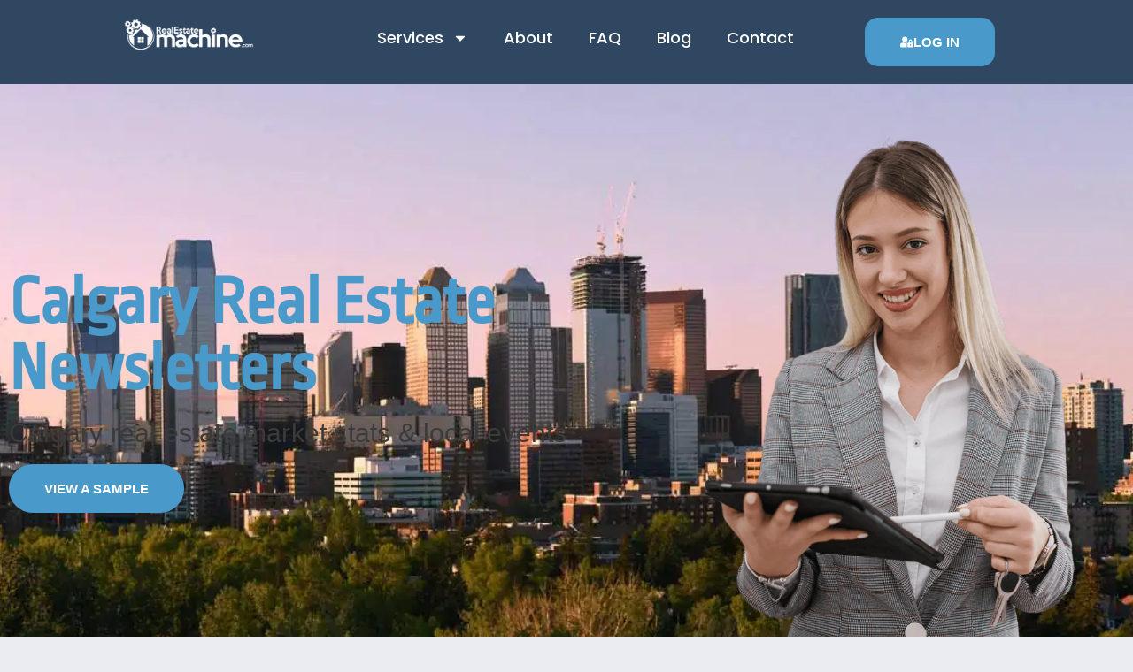

--- FILE ---
content_type: text/html; charset=UTF-8
request_url: https://realestatemachine.com/newsletters/calgary/
body_size: 21378
content:
<!doctype html>
<html lang="en-US">
<head>
	<meta charset="UTF-8">
	<meta name="viewport" content="width=device-width, initial-scale=1">
	<link rel="profile" href="https://gmpg.org/xfn/11">
	<meta name='robots' content='index, follow, max-image-preview:large, max-snippet:-1, max-video-preview:-1' />

	<!-- This site is optimized with the Yoast SEO plugin v26.8 - https://yoast.com/product/yoast-seo-wordpress/ -->
	<title>Calgary Real Estate Newsletters for Calgary Real Estate Agents</title>
	<meta name="description" content="Keep in touch with your clients each month with a Calgary real estate newsletter that includes Calgary real estate market stats." />
	<link rel="canonical" href="https://realestatemachine.com/newsletters/calgary/" />
	<meta property="og:locale" content="en_US" />
	<meta property="og:type" content="article" />
	<meta property="og:title" content="Calgary Real Estate Newsletters for Calgary Real Estate Agents" />
	<meta property="og:description" content="Keep in touch with your clients each month with a Calgary real estate newsletter that includes Calgary real estate market stats." />
	<meta property="og:url" content="https://realestatemachine.com/newsletters/calgary/" />
	<meta property="og:site_name" content="Real Estate Machine" />
	<meta property="article:publisher" content="https://www.facebook.com/therealestatemachine" />
	<meta property="article:modified_time" content="2024-12-18T16:56:43+00:00" />
	<meta property="og:image" content="https://realestatemachine.com/wp-content/uploads/2023/07/calgary.jpg" />
	<meta property="og:image:width" content="1278" />
	<meta property="og:image:height" content="600" />
	<meta property="og:image:type" content="image/jpeg" />
	<meta name="twitter:card" content="summary_large_image" />
	<meta name="twitter:title" content="Calgary Real Estate Newsletters for Calgary Real Estate Agents" />
	<meta name="twitter:description" content="Keep in touch with your clients each month with a Calgary real estate newsletter that includes Calgary real estate market stats." />
	<meta name="twitter:image" content="https://realestatemachine.com/wp-content/uploads/2023/07/calgary.jpg" />
	<meta name="twitter:site" content="@realtymachine" />
	<meta name="twitter:label1" content="Est. reading time" />
	<meta name="twitter:data1" content="8 minutes" />
	<script type="application/ld+json" class="yoast-schema-graph">{"@context":"https://schema.org","@graph":[{"@type":"WebPage","@id":"https://realestatemachine.com/newsletters/calgary/","url":"https://realestatemachine.com/newsletters/calgary/","name":"Calgary Real Estate Newsletters for Calgary Real Estate Agents","isPartOf":{"@id":"https://realestatemachine.com/#website"},"primaryImageOfPage":{"@id":"https://realestatemachine.com/newsletters/calgary/#primaryimage"},"image":{"@id":"https://realestatemachine.com/newsletters/calgary/#primaryimage"},"thumbnailUrl":"https://realestatemachine.com/wp-content/uploads/2023/07/calgary.jpg","datePublished":"2023-07-03T13:26:07+00:00","dateModified":"2024-12-18T16:56:43+00:00","description":"Keep in touch with your clients each month with a Calgary real estate newsletter that includes Calgary real estate market stats.","breadcrumb":{"@id":"https://realestatemachine.com/newsletters/calgary/#breadcrumb"},"inLanguage":"en-US","potentialAction":[{"@type":"ReadAction","target":["https://realestatemachine.com/newsletters/calgary/"]}]},{"@type":"ImageObject","inLanguage":"en-US","@id":"https://realestatemachine.com/newsletters/calgary/#primaryimage","url":"https://realestatemachine.com/wp-content/uploads/2023/07/calgary.jpg","contentUrl":"https://realestatemachine.com/wp-content/uploads/2023/07/calgary.jpg","width":1278,"height":600,"caption":"calgary real estate newsletters"},{"@type":"BreadcrumbList","@id":"https://realestatemachine.com/newsletters/calgary/#breadcrumb","itemListElement":[{"@type":"ListItem","position":1,"name":"Home","item":"https://realestatemachine.com/"},{"@type":"ListItem","position":2,"name":"Real Estate Agent Newsletters","item":"https://realestatemachine.com/newsletters/"},{"@type":"ListItem","position":3,"name":"Calgary Real Estate Agent Newsletters"}]},{"@type":"WebSite","@id":"https://realestatemachine.com/#website","url":"https://realestatemachine.com/","name":"Real Estate Machine","description":"Helping real estate agents keep in touch through newsletters and social media posts.","potentialAction":[{"@type":"SearchAction","target":{"@type":"EntryPoint","urlTemplate":"https://realestatemachine.com/?s={search_term_string}"},"query-input":{"@type":"PropertyValueSpecification","valueRequired":true,"valueName":"search_term_string"}}],"inLanguage":"en-US"}]}</script>
	<!-- / Yoast SEO plugin. -->


<link rel='dns-prefetch' href='//www.googletagmanager.com' />
<link rel="alternate" type="application/rss+xml" title="Real Estate Machine &raquo; Feed" href="https://realestatemachine.com/feed/" />
<link rel="alternate" type="application/rss+xml" title="Real Estate Machine &raquo; Comments Feed" href="https://realestatemachine.com/comments/feed/" />
<link rel="alternate" title="oEmbed (JSON)" type="application/json+oembed" href="https://realestatemachine.com/wp-json/oembed/1.0/embed?url=https%3A%2F%2Frealestatemachine.com%2Fnewsletters%2Fcalgary%2F" />
<link rel="alternate" title="oEmbed (XML)" type="text/xml+oembed" href="https://realestatemachine.com/wp-json/oembed/1.0/embed?url=https%3A%2F%2Frealestatemachine.com%2Fnewsletters%2Fcalgary%2F&#038;format=xml" />
<style id='wp-img-auto-sizes-contain-inline-css'>
img:is([sizes=auto i],[sizes^="auto," i]){contain-intrinsic-size:3000px 1500px}
/*# sourceURL=wp-img-auto-sizes-contain-inline-css */
</style>
<style id='global-styles-inline-css'>
:root{--wp--preset--aspect-ratio--square: 1;--wp--preset--aspect-ratio--4-3: 4/3;--wp--preset--aspect-ratio--3-4: 3/4;--wp--preset--aspect-ratio--3-2: 3/2;--wp--preset--aspect-ratio--2-3: 2/3;--wp--preset--aspect-ratio--16-9: 16/9;--wp--preset--aspect-ratio--9-16: 9/16;--wp--preset--color--black: #000000;--wp--preset--color--cyan-bluish-gray: #abb8c3;--wp--preset--color--white: #ffffff;--wp--preset--color--pale-pink: #f78da7;--wp--preset--color--vivid-red: #cf2e2e;--wp--preset--color--luminous-vivid-orange: #ff6900;--wp--preset--color--luminous-vivid-amber: #fcb900;--wp--preset--color--light-green-cyan: #7bdcb5;--wp--preset--color--vivid-green-cyan: #00d084;--wp--preset--color--pale-cyan-blue: #8ed1fc;--wp--preset--color--vivid-cyan-blue: #0693e3;--wp--preset--color--vivid-purple: #9b51e0;--wp--preset--gradient--vivid-cyan-blue-to-vivid-purple: linear-gradient(135deg,rgb(6,147,227) 0%,rgb(155,81,224) 100%);--wp--preset--gradient--light-green-cyan-to-vivid-green-cyan: linear-gradient(135deg,rgb(122,220,180) 0%,rgb(0,208,130) 100%);--wp--preset--gradient--luminous-vivid-amber-to-luminous-vivid-orange: linear-gradient(135deg,rgb(252,185,0) 0%,rgb(255,105,0) 100%);--wp--preset--gradient--luminous-vivid-orange-to-vivid-red: linear-gradient(135deg,rgb(255,105,0) 0%,rgb(207,46,46) 100%);--wp--preset--gradient--very-light-gray-to-cyan-bluish-gray: linear-gradient(135deg,rgb(238,238,238) 0%,rgb(169,184,195) 100%);--wp--preset--gradient--cool-to-warm-spectrum: linear-gradient(135deg,rgb(74,234,220) 0%,rgb(151,120,209) 20%,rgb(207,42,186) 40%,rgb(238,44,130) 60%,rgb(251,105,98) 80%,rgb(254,248,76) 100%);--wp--preset--gradient--blush-light-purple: linear-gradient(135deg,rgb(255,206,236) 0%,rgb(152,150,240) 100%);--wp--preset--gradient--blush-bordeaux: linear-gradient(135deg,rgb(254,205,165) 0%,rgb(254,45,45) 50%,rgb(107,0,62) 100%);--wp--preset--gradient--luminous-dusk: linear-gradient(135deg,rgb(255,203,112) 0%,rgb(199,81,192) 50%,rgb(65,88,208) 100%);--wp--preset--gradient--pale-ocean: linear-gradient(135deg,rgb(255,245,203) 0%,rgb(182,227,212) 50%,rgb(51,167,181) 100%);--wp--preset--gradient--electric-grass: linear-gradient(135deg,rgb(202,248,128) 0%,rgb(113,206,126) 100%);--wp--preset--gradient--midnight: linear-gradient(135deg,rgb(2,3,129) 0%,rgb(40,116,252) 100%);--wp--preset--font-size--small: 13px;--wp--preset--font-size--medium: 20px;--wp--preset--font-size--large: 36px;--wp--preset--font-size--x-large: 42px;--wp--preset--spacing--20: 0.44rem;--wp--preset--spacing--30: 0.67rem;--wp--preset--spacing--40: 1rem;--wp--preset--spacing--50: 1.5rem;--wp--preset--spacing--60: 2.25rem;--wp--preset--spacing--70: 3.38rem;--wp--preset--spacing--80: 5.06rem;--wp--preset--shadow--natural: 6px 6px 9px rgba(0, 0, 0, 0.2);--wp--preset--shadow--deep: 12px 12px 50px rgba(0, 0, 0, 0.4);--wp--preset--shadow--sharp: 6px 6px 0px rgba(0, 0, 0, 0.2);--wp--preset--shadow--outlined: 6px 6px 0px -3px rgb(255, 255, 255), 6px 6px rgb(0, 0, 0);--wp--preset--shadow--crisp: 6px 6px 0px rgb(0, 0, 0);}:root { --wp--style--global--content-size: 800px;--wp--style--global--wide-size: 1200px; }:where(body) { margin: 0; }.wp-site-blocks > .alignleft { float: left; margin-right: 2em; }.wp-site-blocks > .alignright { float: right; margin-left: 2em; }.wp-site-blocks > .aligncenter { justify-content: center; margin-left: auto; margin-right: auto; }:where(.wp-site-blocks) > * { margin-block-start: 24px; margin-block-end: 0; }:where(.wp-site-blocks) > :first-child { margin-block-start: 0; }:where(.wp-site-blocks) > :last-child { margin-block-end: 0; }:root { --wp--style--block-gap: 24px; }:root :where(.is-layout-flow) > :first-child{margin-block-start: 0;}:root :where(.is-layout-flow) > :last-child{margin-block-end: 0;}:root :where(.is-layout-flow) > *{margin-block-start: 24px;margin-block-end: 0;}:root :where(.is-layout-constrained) > :first-child{margin-block-start: 0;}:root :where(.is-layout-constrained) > :last-child{margin-block-end: 0;}:root :where(.is-layout-constrained) > *{margin-block-start: 24px;margin-block-end: 0;}:root :where(.is-layout-flex){gap: 24px;}:root :where(.is-layout-grid){gap: 24px;}.is-layout-flow > .alignleft{float: left;margin-inline-start: 0;margin-inline-end: 2em;}.is-layout-flow > .alignright{float: right;margin-inline-start: 2em;margin-inline-end: 0;}.is-layout-flow > .aligncenter{margin-left: auto !important;margin-right: auto !important;}.is-layout-constrained > .alignleft{float: left;margin-inline-start: 0;margin-inline-end: 2em;}.is-layout-constrained > .alignright{float: right;margin-inline-start: 2em;margin-inline-end: 0;}.is-layout-constrained > .aligncenter{margin-left: auto !important;margin-right: auto !important;}.is-layout-constrained > :where(:not(.alignleft):not(.alignright):not(.alignfull)){max-width: var(--wp--style--global--content-size);margin-left: auto !important;margin-right: auto !important;}.is-layout-constrained > .alignwide{max-width: var(--wp--style--global--wide-size);}body .is-layout-flex{display: flex;}.is-layout-flex{flex-wrap: wrap;align-items: center;}.is-layout-flex > :is(*, div){margin: 0;}body .is-layout-grid{display: grid;}.is-layout-grid > :is(*, div){margin: 0;}body{padding-top: 0px;padding-right: 0px;padding-bottom: 0px;padding-left: 0px;}a:where(:not(.wp-element-button)){text-decoration: underline;}:root :where(.wp-element-button, .wp-block-button__link){background-color: #32373c;border-width: 0;color: #fff;font-family: inherit;font-size: inherit;font-style: inherit;font-weight: inherit;letter-spacing: inherit;line-height: inherit;padding-top: calc(0.667em + 2px);padding-right: calc(1.333em + 2px);padding-bottom: calc(0.667em + 2px);padding-left: calc(1.333em + 2px);text-decoration: none;text-transform: inherit;}.has-black-color{color: var(--wp--preset--color--black) !important;}.has-cyan-bluish-gray-color{color: var(--wp--preset--color--cyan-bluish-gray) !important;}.has-white-color{color: var(--wp--preset--color--white) !important;}.has-pale-pink-color{color: var(--wp--preset--color--pale-pink) !important;}.has-vivid-red-color{color: var(--wp--preset--color--vivid-red) !important;}.has-luminous-vivid-orange-color{color: var(--wp--preset--color--luminous-vivid-orange) !important;}.has-luminous-vivid-amber-color{color: var(--wp--preset--color--luminous-vivid-amber) !important;}.has-light-green-cyan-color{color: var(--wp--preset--color--light-green-cyan) !important;}.has-vivid-green-cyan-color{color: var(--wp--preset--color--vivid-green-cyan) !important;}.has-pale-cyan-blue-color{color: var(--wp--preset--color--pale-cyan-blue) !important;}.has-vivid-cyan-blue-color{color: var(--wp--preset--color--vivid-cyan-blue) !important;}.has-vivid-purple-color{color: var(--wp--preset--color--vivid-purple) !important;}.has-black-background-color{background-color: var(--wp--preset--color--black) !important;}.has-cyan-bluish-gray-background-color{background-color: var(--wp--preset--color--cyan-bluish-gray) !important;}.has-white-background-color{background-color: var(--wp--preset--color--white) !important;}.has-pale-pink-background-color{background-color: var(--wp--preset--color--pale-pink) !important;}.has-vivid-red-background-color{background-color: var(--wp--preset--color--vivid-red) !important;}.has-luminous-vivid-orange-background-color{background-color: var(--wp--preset--color--luminous-vivid-orange) !important;}.has-luminous-vivid-amber-background-color{background-color: var(--wp--preset--color--luminous-vivid-amber) !important;}.has-light-green-cyan-background-color{background-color: var(--wp--preset--color--light-green-cyan) !important;}.has-vivid-green-cyan-background-color{background-color: var(--wp--preset--color--vivid-green-cyan) !important;}.has-pale-cyan-blue-background-color{background-color: var(--wp--preset--color--pale-cyan-blue) !important;}.has-vivid-cyan-blue-background-color{background-color: var(--wp--preset--color--vivid-cyan-blue) !important;}.has-vivid-purple-background-color{background-color: var(--wp--preset--color--vivid-purple) !important;}.has-black-border-color{border-color: var(--wp--preset--color--black) !important;}.has-cyan-bluish-gray-border-color{border-color: var(--wp--preset--color--cyan-bluish-gray) !important;}.has-white-border-color{border-color: var(--wp--preset--color--white) !important;}.has-pale-pink-border-color{border-color: var(--wp--preset--color--pale-pink) !important;}.has-vivid-red-border-color{border-color: var(--wp--preset--color--vivid-red) !important;}.has-luminous-vivid-orange-border-color{border-color: var(--wp--preset--color--luminous-vivid-orange) !important;}.has-luminous-vivid-amber-border-color{border-color: var(--wp--preset--color--luminous-vivid-amber) !important;}.has-light-green-cyan-border-color{border-color: var(--wp--preset--color--light-green-cyan) !important;}.has-vivid-green-cyan-border-color{border-color: var(--wp--preset--color--vivid-green-cyan) !important;}.has-pale-cyan-blue-border-color{border-color: var(--wp--preset--color--pale-cyan-blue) !important;}.has-vivid-cyan-blue-border-color{border-color: var(--wp--preset--color--vivid-cyan-blue) !important;}.has-vivid-purple-border-color{border-color: var(--wp--preset--color--vivid-purple) !important;}.has-vivid-cyan-blue-to-vivid-purple-gradient-background{background: var(--wp--preset--gradient--vivid-cyan-blue-to-vivid-purple) !important;}.has-light-green-cyan-to-vivid-green-cyan-gradient-background{background: var(--wp--preset--gradient--light-green-cyan-to-vivid-green-cyan) !important;}.has-luminous-vivid-amber-to-luminous-vivid-orange-gradient-background{background: var(--wp--preset--gradient--luminous-vivid-amber-to-luminous-vivid-orange) !important;}.has-luminous-vivid-orange-to-vivid-red-gradient-background{background: var(--wp--preset--gradient--luminous-vivid-orange-to-vivid-red) !important;}.has-very-light-gray-to-cyan-bluish-gray-gradient-background{background: var(--wp--preset--gradient--very-light-gray-to-cyan-bluish-gray) !important;}.has-cool-to-warm-spectrum-gradient-background{background: var(--wp--preset--gradient--cool-to-warm-spectrum) !important;}.has-blush-light-purple-gradient-background{background: var(--wp--preset--gradient--blush-light-purple) !important;}.has-blush-bordeaux-gradient-background{background: var(--wp--preset--gradient--blush-bordeaux) !important;}.has-luminous-dusk-gradient-background{background: var(--wp--preset--gradient--luminous-dusk) !important;}.has-pale-ocean-gradient-background{background: var(--wp--preset--gradient--pale-ocean) !important;}.has-electric-grass-gradient-background{background: var(--wp--preset--gradient--electric-grass) !important;}.has-midnight-gradient-background{background: var(--wp--preset--gradient--midnight) !important;}.has-small-font-size{font-size: var(--wp--preset--font-size--small) !important;}.has-medium-font-size{font-size: var(--wp--preset--font-size--medium) !important;}.has-large-font-size{font-size: var(--wp--preset--font-size--large) !important;}.has-x-large-font-size{font-size: var(--wp--preset--font-size--x-large) !important;}
:root :where(.wp-block-pullquote){font-size: 1.5em;line-height: 1.6;}
/*# sourceURL=global-styles-inline-css */
</style>
<link rel='stylesheet' id='wpo_min-header-0-css' href='https://realestatemachine.com/wp-content/cache/wpo-minify/1769215006/assets/wpo-minify-header-fb6216e8.min.css' media='all' />
<script id="jquery-js-after">
!function($){"use strict";$(document).ready(function(){$(this).scrollTop()>100&&$(".hfe-scroll-to-top-wrap").removeClass("hfe-scroll-to-top-hide"),$(window).scroll(function(){$(this).scrollTop()<100?$(".hfe-scroll-to-top-wrap").fadeOut(300):$(".hfe-scroll-to-top-wrap").fadeIn(300)}),$(".hfe-scroll-to-top-wrap").on("click",function(){$("html, body").animate({scrollTop:0},300);return!1})})}(jQuery);
!function($){'use strict';$(document).ready(function(){var bar=$('.hfe-reading-progress-bar');if(!bar.length)return;$(window).on('scroll',function(){var s=$(window).scrollTop(),d=$(document).height()-$(window).height(),p=d? s/d*100:0;bar.css('width',p+'%')});});}(jQuery);
//# sourceURL=jquery-js-after
</script>
<script defer src="https://realestatemachine.com/wp-content/cache/wpo-minify/1769215006/assets/wpo-minify-header-7b5d0e4b.min.js" id="wpo_min-header-0-js"></script>

<!-- Google tag (gtag.js) snippet added by Site Kit -->
<!-- Google Analytics snippet added by Site Kit -->
<script src="https://www.googletagmanager.com/gtag/js?id=GT-5D9J7HXM" id="google_gtagjs-js" async></script>
<script id="google_gtagjs-js-after">
window.dataLayer = window.dataLayer || [];function gtag(){dataLayer.push(arguments);}
gtag("set","linker",{"domains":["realestatemachine.com"]});
gtag("js", new Date());
gtag("set", "developer_id.dZTNiMT", true);
gtag("config", "GT-5D9J7HXM");
 window._googlesitekit = window._googlesitekit || {}; window._googlesitekit.throttledEvents = []; window._googlesitekit.gtagEvent = (name, data) => { var key = JSON.stringify( { name, data } ); if ( !! window._googlesitekit.throttledEvents[ key ] ) { return; } window._googlesitekit.throttledEvents[ key ] = true; setTimeout( () => { delete window._googlesitekit.throttledEvents[ key ]; }, 5 ); gtag( "event", name, { ...data, event_source: "site-kit" } ); }; 
//# sourceURL=google_gtagjs-js-after
</script>
<link rel="https://api.w.org/" href="https://realestatemachine.com/wp-json/" /><link rel="alternate" title="JSON" type="application/json" href="https://realestatemachine.com/wp-json/wp/v2/pages/13761" /><link rel="EditURI" type="application/rsd+xml" title="RSD" href="https://realestatemachine.com/xmlrpc.php?rsd" />
<meta name="generator" content="WordPress 6.9" />
<link rel='shortlink' href='https://realestatemachine.com/?p=13761' />
<!-- start Simple Custom CSS and JS -->
<style>
</style>
<!-- end Simple Custom CSS and JS -->
<!-- Custom Facebook Feed JS vars -->
<script type="text/javascript">
var cffsiteurl = "https://realestatemachine.com/wp-content/plugins";
var cffajaxurl = "https://realestatemachine.com/wp-admin/admin-ajax.php";


var cfflinkhashtags = "true";
</script>
<meta name="generator" content="Site Kit by Google 1.170.0" /><script src="https://www.google.com/recaptcha/api.js" async defer></script>
<!-- Facebook Pixel Code -->
<script>
!function(f,b,e,v,n,t,s)
{if(f.fbq)return;n=f.fbq=function(){n.callMethod?
n.callMethod.apply(n,arguments):n.queue.push(arguments)};
if(!f._fbq)f._fbq=n;n.push=n;n.loaded=!0;n.version='2.0';
n.queue=[];t=b.createElement(e);t.async=!0;
t.src=v;s=b.getElementsByTagName(e)[0];
s.parentNode.insertBefore(t,s)}(window, document,'script',
'https://connect.facebook.net/en_US/fbevents.js');
fbq('init', '214563722373740');
fbq('track', 'PageView');
</script>
<noscript><img height="1" width="1" style="display:none"
src="https://www.facebook.com/tr?id=214563722373740&ev=PageView&noscript=1"
/></noscript>
<!-- End Facebook Pixel Code -->
<!-- Global site tag (gtag.js) - Google Analytics -->
<script async src="https://www.googletagmanager.com/gtag/js?id=G-CZ726QLXCB"></script>
<script>
  window.dataLayer = window.dataLayer || [];
  function gtag(){dataLayer.push(arguments);}
  gtag('js', new Date());

  gtag('config', 'G-CZ726QLXCB');
</script>
<script type="application/ld+json">
{
  "@context": "https://schema.org",
  "@type": "Organization",
  "name": "Real Estate Machine",
  "url": "http://realestatemachine.com/",
  "description": "Real estate newsletters and social media posts that help real estate agents consistently keep in touch with their clients.",
  "logo": "http://realestatemachine.com/wp-content/uploads/2021/07/machine-logo-1.png",
  "sameAs": [
    "https://facebook.com/therealestatemachine",
    "https://www.linkedin.com/in/russhunter/",
    "https://www.youtube.com/channel/UCG-Z95YYik4SB5npQJuXx2w",
    "https://twitter.com/realtymachine"
  ]
}
</script>
<meta name="generator" content="Elementor 3.34.2; features: e_font_icon_svg, additional_custom_breakpoints; settings: css_print_method-internal, google_font-enabled, font_display-auto">
			<style>
				.e-con.e-parent:nth-of-type(n+4):not(.e-lazyloaded):not(.e-no-lazyload),
				.e-con.e-parent:nth-of-type(n+4):not(.e-lazyloaded):not(.e-no-lazyload) * {
					background-image: none !important;
				}
				@media screen and (max-height: 1024px) {
					.e-con.e-parent:nth-of-type(n+3):not(.e-lazyloaded):not(.e-no-lazyload),
					.e-con.e-parent:nth-of-type(n+3):not(.e-lazyloaded):not(.e-no-lazyload) * {
						background-image: none !important;
					}
				}
				@media screen and (max-height: 640px) {
					.e-con.e-parent:nth-of-type(n+2):not(.e-lazyloaded):not(.e-no-lazyload),
					.e-con.e-parent:nth-of-type(n+2):not(.e-lazyloaded):not(.e-no-lazyload) * {
						background-image: none !important;
					}
				}
			</style>
			<link rel="icon" href="https://realestatemachine.com/wp-content/uploads/2022/09/cropped-gears-64x64-1-32x32.png" sizes="32x32" />
<link rel="icon" href="https://realestatemachine.com/wp-content/uploads/2022/09/cropped-gears-64x64-1-192x192.png" sizes="192x192" />
<link rel="apple-touch-icon" href="https://realestatemachine.com/wp-content/uploads/2022/09/cropped-gears-64x64-1-180x180.png" />
<meta name="msapplication-TileImage" content="https://realestatemachine.com/wp-content/uploads/2022/09/cropped-gears-64x64-1-270x270.png" />
		<style id="wp-custom-css">
			.newsletter-heading
{
	color: green !important;
}

h3.wp-block-heading
{
	margin-bottom: 2px;
}

.single-post p
{
	line-height: 26px;
}		</style>
		</head>
<body class="wp-singular page-template page-template-elementor_header_footer page page-id-13761 page-child parent-pageid-14273 wp-embed-responsive wp-theme-hello-elementor ehf-template-hello-elementor ehf-stylesheet-hello-elementor hello-elementor-default elementor-default elementor-template-full-width elementor-kit-2948 elementor-page elementor-page-13761">


<a class="skip-link screen-reader-text" href="#content">Skip to content</a>

		<header data-elementor-type="header" data-elementor-id="17050" class="elementor elementor-17050 elementor-location-header" data-elementor-post-type="elementor_library">
			<div class="elementor-element elementor-element-b8061ba elementor-hidden-desktop e-flex e-con-boxed e-con e-parent" data-id="b8061ba" data-element_type="container" data-settings="{&quot;background_background&quot;:&quot;classic&quot;}">
					<div class="e-con-inner">
				<div class="elementor-element elementor-element-76d9c3c elementor-align-left elementor-mobile-align-center elementor-widget elementor-widget-button" data-id="76d9c3c" data-element_type="widget" data-widget_type="button.default">
				<div class="elementor-widget-container">
									<div class="elementor-button-wrapper">
					<a class="elementor-button elementor-button-link elementor-size-sm" href="https://realestatemachine.newsletterengine.com/">
						<span class="elementor-button-content-wrapper">
						<span class="elementor-button-icon">
				<svg aria-hidden="true" class="e-font-icon-svg e-fas-user-lock" viewBox="0 0 640 512" xmlns="http://www.w3.org/2000/svg"><path d="M224 256A128 128 0 1 0 96 128a128 128 0 0 0 128 128zm96 64a63.08 63.08 0 0 1 8.1-30.5c-4.8-.5-9.5-1.5-14.5-1.5h-16.7a174.08 174.08 0 0 1-145.8 0h-16.7A134.43 134.43 0 0 0 0 422.4V464a48 48 0 0 0 48 48h280.9a63.54 63.54 0 0 1-8.9-32zm288-32h-32v-80a80 80 0 0 0-160 0v80h-32a32 32 0 0 0-32 32v160a32 32 0 0 0 32 32h224a32 32 0 0 0 32-32V320a32 32 0 0 0-32-32zM496 432a32 32 0 1 1 32-32 32 32 0 0 1-32 32zm32-144h-64v-80a32 32 0 0 1 64 0z"></path></svg>			</span>
									<span class="elementor-button-text">LOG IN</span>
					</span>
					</a>
				</div>
								</div>
				</div>
					</div>
				</div>
		<div class="elementor-element elementor-element-424f873 e-con-full e-flex e-con e-parent" data-id="424f873" data-element_type="container" data-settings="{&quot;background_background&quot;:&quot;classic&quot;}">
		<div class="elementor-element elementor-element-9ec10fd e-con-full e-flex e-con e-child" data-id="9ec10fd" data-element_type="container">
		<div class="elementor-element elementor-element-0fbef9a e-con-full e-flex e-con e-child" data-id="0fbef9a" data-element_type="container">
				<div class="elementor-element elementor-element-10c1bb0 elementor-widget elementor-widget-image" data-id="10c1bb0" data-element_type="widget" data-widget_type="image.default">
				<div class="elementor-widget-container">
																<a href="https://realestatemachine.com/">
							<img width="360" height="95" src="https://realestatemachine.com/wp-content/uploads/2022/10/machine-logo-fb.png" class="attachment-large size-large wp-image-12254" alt="" srcset="https://realestatemachine.com/wp-content/uploads/2022/10/machine-logo-fb.png 360w, https://realestatemachine.com/wp-content/uploads/2022/10/machine-logo-fb-300x79.png 300w" sizes="(max-width: 360px) 100vw, 360px" />								</a>
															</div>
				</div>
				</div>
		<div class="elementor-element elementor-element-84d4a73 e-con-full e-flex e-con e-child" data-id="84d4a73" data-element_type="container">
				<div class="elementor-element elementor-element-eed6eaf elementor-nav-menu__align-end elementor-nav-menu--dropdown-tablet elementor-nav-menu__text-align-aside elementor-nav-menu--toggle elementor-nav-menu--burger elementor-widget elementor-widget-nav-menu" data-id="eed6eaf" data-element_type="widget" data-settings="{&quot;layout&quot;:&quot;horizontal&quot;,&quot;submenu_icon&quot;:{&quot;value&quot;:&quot;&lt;svg aria-hidden=\&quot;true\&quot; class=\&quot;e-font-icon-svg e-fas-caret-down\&quot; viewBox=\&quot;0 0 320 512\&quot; xmlns=\&quot;http:\/\/www.w3.org\/2000\/svg\&quot;&gt;&lt;path d=\&quot;M31.3 192h257.3c17.8 0 26.7 21.5 14.1 34.1L174.1 354.8c-7.8 7.8-20.5 7.8-28.3 0L17.2 226.1C4.6 213.5 13.5 192 31.3 192z\&quot;&gt;&lt;\/path&gt;&lt;\/svg&gt;&quot;,&quot;library&quot;:&quot;fa-solid&quot;},&quot;toggle&quot;:&quot;burger&quot;}" data-widget_type="nav-menu.default">
				<div class="elementor-widget-container">
								<nav aria-label="Menu" class="elementor-nav-menu--main elementor-nav-menu__container elementor-nav-menu--layout-horizontal e--pointer-underline e--animation-fade">
				<ul id="menu-1-eed6eaf" class="elementor-nav-menu"><li class="menu-item menu-item-type-custom menu-item-object-custom current-menu-ancestor menu-item-has-children menu-item-11087"><a href="#" class="elementor-item elementor-item-anchor">Services</a>
<ul class="sub-menu elementor-nav-menu--dropdown">
	<li class="menu-item menu-item-type-post_type menu-item-object-page current-page-ancestor current-menu-ancestor current-page-parent current_page_ancestor menu-item-has-children menu-item-14284"><a href="https://realestatemachine.com/newsletters/" class="elementor-sub-item">Real Estate Agent Newsletters</a>
	<ul class="sub-menu elementor-nav-menu--dropdown">
		<li class="menu-item menu-item-type-custom menu-item-object-custom current-menu-ancestor menu-item-has-children menu-item-11089"><a target="_blank" href="https://realestatemachine.newsletterengine.com/archives/14/latest?c=21" class="elementor-sub-item">Canada</a>
		<ul class="sub-menu elementor-nav-menu--dropdown">
			<li class="menu-item menu-item-type-custom menu-item-object-custom current-menu-ancestor current-menu-parent menu-item-has-children menu-item-11088"><a href="#" class="elementor-sub-item elementor-item-anchor">Alberta</a>
			<ul class="sub-menu elementor-nav-menu--dropdown">
				<li class="menu-item menu-item-type-post_type menu-item-object-page current-menu-item page_item page-item-13761 current_page_item menu-item-13934"><a href="https://realestatemachine.com/newsletters/calgary/" aria-current="page" class="elementor-sub-item elementor-item-active">Calgary</a></li>
				<li class="menu-item menu-item-type-post_type menu-item-object-page menu-item-13935"><a href="https://realestatemachine.com/newsletters/edmonton/" class="elementor-sub-item">Edmonton</a></li>
			</ul>
</li>
			<li class="menu-item menu-item-type-custom menu-item-object-custom menu-item-has-children menu-item-11093"><a href="#" class="elementor-sub-item elementor-item-anchor">BC</a>
			<ul class="sub-menu elementor-nav-menu--dropdown">
				<li class="menu-item menu-item-type-post_type menu-item-object-page menu-item-13962"><a href="https://realestatemachine.com/newsletters/fraser-valley/" class="elementor-sub-item">Fraser Valley</a></li>
				<li class="menu-item menu-item-type-post_type menu-item-object-page menu-item-13968"><a href="https://realestatemachine.com/newsletters/okanagan/" class="elementor-sub-item">Okanagan</a></li>
				<li class="menu-item menu-item-type-post_type menu-item-object-page menu-item-13974"><a href="https://realestatemachine.com/newsletters/vancouver/" class="elementor-sub-item">Vancouver</a></li>
				<li class="menu-item menu-item-type-post_type menu-item-object-page menu-item-13980"><a href="https://realestatemachine.com/newsletters/vancouver-island/" class="elementor-sub-item">Vancouver Island</a></li>
				<li class="menu-item menu-item-type-post_type menu-item-object-page menu-item-13986"><a href="https://realestatemachine.com/newsletters/victoria/" class="elementor-sub-item">Victoria</a></li>
			</ul>
</li>
			<li class="menu-item menu-item-type-custom menu-item-object-custom menu-item-has-children menu-item-11086"><a href="#" class="elementor-sub-item elementor-item-anchor">Ontario</a>
			<ul class="sub-menu elementor-nav-menu--dropdown">
				<li class="menu-item menu-item-type-post_type menu-item-object-page menu-item-13992"><a href="https://realestatemachine.com/newsletters/barrie-ontario/" class="elementor-sub-item">Barrie</a></li>
				<li class="menu-item menu-item-type-post_type menu-item-object-page menu-item-13998"><a href="https://realestatemachine.com/newsletters/brantford/" class="elementor-sub-item">Brantford</a></li>
				<li class="menu-item menu-item-type-post_type menu-item-object-page menu-item-14004"><a href="https://realestatemachine.com/newsletters/burlington/" class="elementor-sub-item">Burlington</a></li>
				<li class="menu-item menu-item-type-post_type menu-item-object-page menu-item-14010"><a href="https://realestatemachine.com/newsletters/cambridge/" class="elementor-sub-item">Cambridge</a></li>
				<li class="menu-item menu-item-type-post_type menu-item-object-page menu-item-14016"><a href="https://realestatemachine.com/newsletters/durham-region/" class="elementor-sub-item">Durham Region</a></li>
				<li class="menu-item menu-item-type-post_type menu-item-object-page menu-item-14022"><a href="https://realestatemachine.com/newsletters/grey-bruce/" class="elementor-sub-item">Grey Bruce</a></li>
				<li class="menu-item menu-item-type-post_type menu-item-object-page menu-item-14028"><a href="https://realestatemachine.com/newsletters/guelph/" class="elementor-sub-item">Guelph</a></li>
				<li class="menu-item menu-item-type-post_type menu-item-object-page menu-item-14034"><a href="https://realestatemachine.com/newsletters/hamilton/" class="elementor-sub-item">Hamilton</a></li>
				<li class="menu-item menu-item-type-post_type menu-item-object-page menu-item-14040"><a href="https://realestatemachine.com/newsletters/kitchener-waterloo/" class="elementor-sub-item">Kitchener-Waterloo</a></li>
				<li class="menu-item menu-item-type-post_type menu-item-object-page menu-item-14046"><a href="https://realestatemachine.com/newsletters/london/" class="elementor-sub-item">London</a></li>
				<li class="menu-item menu-item-type-post_type menu-item-object-page menu-item-14049"><a href="https://realestatemachine.com/newsletters/milton/" class="elementor-sub-item">Milton</a></li>
				<li class="menu-item menu-item-type-post_type menu-item-object-page menu-item-14052"><a href="https://realestatemachine.com/newsletters/mississauga/" class="elementor-sub-item">Mississauga</a></li>
				<li class="menu-item menu-item-type-post_type menu-item-object-page menu-item-14058"><a href="https://realestatemachine.com/newsletters/muskoka/" class="elementor-sub-item">Muskoka</a></li>
				<li class="menu-item menu-item-type-post_type menu-item-object-page menu-item-14064"><a href="https://realestatemachine.com/newsletters/oakville/" class="elementor-sub-item">Oakville</a></li>
				<li class="menu-item menu-item-type-post_type menu-item-object-page menu-item-14070"><a href="https://realestatemachine.com/newsletters/ottawa/" class="elementor-sub-item">Ottawa</a></li>
				<li class="menu-item menu-item-type-post_type menu-item-object-page menu-item-14076"><a href="https://realestatemachine.com/newsletters/toronto/" class="elementor-sub-item">Toronto</a></li>
				<li class="menu-item menu-item-type-post_type menu-item-object-page menu-item-14082"><a href="https://realestatemachine.com/newsletters/windsor/" class="elementor-sub-item">Windsor</a></li>
			</ul>
</li>
			<li class="menu-item menu-item-type-custom menu-item-object-custom menu-item-has-children menu-item-11094"><a href="#" class="elementor-sub-item elementor-item-anchor">Newfoundland</a>
			<ul class="sub-menu elementor-nav-menu--dropdown">
				<li class="menu-item menu-item-type-post_type menu-item-object-page menu-item-14088"><a href="https://realestatemachine.com/newsletters/st-johns/" class="elementor-sub-item">St. John’s</a></li>
			</ul>
</li>
		</ul>
</li>
		<li class="menu-item menu-item-type-custom menu-item-object-custom menu-item-has-children menu-item-11092"><a target="_blank" href="https://realestatemachine.newsletterengine.com/archives/14/latest?c=42" class="elementor-sub-item">USA</a>
		<ul class="sub-menu elementor-nav-menu--dropdown">
			<li class="menu-item menu-item-type-post_type menu-item-object-page menu-item-14094"><a href="https://realestatemachine.com/newsletters/san-diego/" class="elementor-sub-item">San Diego</a></li>
		</ul>
</li>
	</ul>
</li>
	<li class="menu-item menu-item-type-post_type menu-item-object-page menu-item-18337"><a href="https://realestatemachine.com/qr-code-generator/" class="elementor-sub-item">QR Code Generator</a></li>
	<li class="menu-item menu-item-type-post_type menu-item-object-page menu-item-18420"><a href="https://realestatemachine.com/crm/" class="elementor-sub-item">CRM</a></li>
	<li class="menu-item menu-item-type-post_type menu-item-object-page menu-item-has-children menu-item-8869"><a href="https://realestatemachine.com/social-media/facebook-posts/" class="elementor-sub-item">Facebook Posts</a>
	<ul class="sub-menu elementor-nav-menu--dropdown">
		<li class="menu-item menu-item-type-post_type menu-item-object-page menu-item-11053"><a href="https://realestatemachine.com/social-media/facebook-posts/kitchener-waterloo/" class="elementor-sub-item">Kitchener-Waterloo</a></li>
		<li class="menu-item menu-item-type-post_type menu-item-object-page menu-item-11054"><a href="https://realestatemachine.com/social-media/facebook-posts/london-ontario/" class="elementor-sub-item">London</a></li>
		<li class="menu-item menu-item-type-post_type menu-item-object-page menu-item-11055"><a href="https://realestatemachine.com/social-media/facebook-posts/ottawa/" class="elementor-sub-item">Ottawa</a></li>
		<li class="menu-item menu-item-type-post_type menu-item-object-page menu-item-11056"><a href="https://realestatemachine.com/social-media/facebook-posts/toronto/" class="elementor-sub-item">Toronto</a></li>
		<li class="menu-item menu-item-type-post_type menu-item-object-page menu-item-11057"><a href="https://realestatemachine.com/social-media/facebook-posts/vancouver/" class="elementor-sub-item">Vancouver</a></li>
	</ul>
</li>
	<li class="menu-item menu-item-type-post_type menu-item-object-page menu-item-12387"><a href="https://realestatemachine.com/social-media/instagram-posts/" class="elementor-sub-item">Instagram Posts</a></li>
</ul>
</li>
<li class="menu-item menu-item-type-post_type menu-item-object-page menu-item-6562"><a href="https://realestatemachine.com/about/" class="elementor-item">About</a></li>
<li class="menu-item menu-item-type-post_type menu-item-object-page menu-item-6564"><a href="https://realestatemachine.com/faq/" class="elementor-item">FAQ</a></li>
<li class="menu-item menu-item-type-post_type menu-item-object-page menu-item-6613"><a href="https://realestatemachine.com/blog/" class="elementor-item">Blog</a></li>
<li class="menu-item menu-item-type-post_type menu-item-object-page menu-item-6563"><a href="https://realestatemachine.com/contact/" class="elementor-item">Contact</a></li>
</ul>			</nav>
					<div class="elementor-menu-toggle" role="button" tabindex="0" aria-label="Menu Toggle" aria-expanded="false">
			<svg aria-hidden="true" role="presentation" class="elementor-menu-toggle__icon--open e-font-icon-svg e-eicon-menu-bar" viewBox="0 0 1000 1000" xmlns="http://www.w3.org/2000/svg"><path d="M104 333H896C929 333 958 304 958 271S929 208 896 208H104C71 208 42 237 42 271S71 333 104 333ZM104 583H896C929 583 958 554 958 521S929 458 896 458H104C71 458 42 487 42 521S71 583 104 583ZM104 833H896C929 833 958 804 958 771S929 708 896 708H104C71 708 42 737 42 771S71 833 104 833Z"></path></svg><svg aria-hidden="true" role="presentation" class="elementor-menu-toggle__icon--close e-font-icon-svg e-eicon-close" viewBox="0 0 1000 1000" xmlns="http://www.w3.org/2000/svg"><path d="M742 167L500 408 258 167C246 154 233 150 217 150 196 150 179 158 167 167 154 179 150 196 150 212 150 229 154 242 171 254L408 500 167 742C138 771 138 800 167 829 196 858 225 858 254 829L496 587 738 829C750 842 767 846 783 846 800 846 817 842 829 829 842 817 846 804 846 783 846 767 842 750 829 737L588 500 833 258C863 229 863 200 833 171 804 137 775 137 742 167Z"></path></svg>		</div>
					<nav class="elementor-nav-menu--dropdown elementor-nav-menu__container" aria-hidden="true">
				<ul id="menu-2-eed6eaf" class="elementor-nav-menu"><li class="menu-item menu-item-type-custom menu-item-object-custom current-menu-ancestor menu-item-has-children menu-item-11087"><a href="#" class="elementor-item elementor-item-anchor" tabindex="-1">Services</a>
<ul class="sub-menu elementor-nav-menu--dropdown">
	<li class="menu-item menu-item-type-post_type menu-item-object-page current-page-ancestor current-menu-ancestor current-page-parent current_page_ancestor menu-item-has-children menu-item-14284"><a href="https://realestatemachine.com/newsletters/" class="elementor-sub-item" tabindex="-1">Real Estate Agent Newsletters</a>
	<ul class="sub-menu elementor-nav-menu--dropdown">
		<li class="menu-item menu-item-type-custom menu-item-object-custom current-menu-ancestor menu-item-has-children menu-item-11089"><a target="_blank" href="https://realestatemachine.newsletterengine.com/archives/14/latest?c=21" class="elementor-sub-item" tabindex="-1">Canada</a>
		<ul class="sub-menu elementor-nav-menu--dropdown">
			<li class="menu-item menu-item-type-custom menu-item-object-custom current-menu-ancestor current-menu-parent menu-item-has-children menu-item-11088"><a href="#" class="elementor-sub-item elementor-item-anchor" tabindex="-1">Alberta</a>
			<ul class="sub-menu elementor-nav-menu--dropdown">
				<li class="menu-item menu-item-type-post_type menu-item-object-page current-menu-item page_item page-item-13761 current_page_item menu-item-13934"><a href="https://realestatemachine.com/newsletters/calgary/" aria-current="page" class="elementor-sub-item elementor-item-active" tabindex="-1">Calgary</a></li>
				<li class="menu-item menu-item-type-post_type menu-item-object-page menu-item-13935"><a href="https://realestatemachine.com/newsletters/edmonton/" class="elementor-sub-item" tabindex="-1">Edmonton</a></li>
			</ul>
</li>
			<li class="menu-item menu-item-type-custom menu-item-object-custom menu-item-has-children menu-item-11093"><a href="#" class="elementor-sub-item elementor-item-anchor" tabindex="-1">BC</a>
			<ul class="sub-menu elementor-nav-menu--dropdown">
				<li class="menu-item menu-item-type-post_type menu-item-object-page menu-item-13962"><a href="https://realestatemachine.com/newsletters/fraser-valley/" class="elementor-sub-item" tabindex="-1">Fraser Valley</a></li>
				<li class="menu-item menu-item-type-post_type menu-item-object-page menu-item-13968"><a href="https://realestatemachine.com/newsletters/okanagan/" class="elementor-sub-item" tabindex="-1">Okanagan</a></li>
				<li class="menu-item menu-item-type-post_type menu-item-object-page menu-item-13974"><a href="https://realestatemachine.com/newsletters/vancouver/" class="elementor-sub-item" tabindex="-1">Vancouver</a></li>
				<li class="menu-item menu-item-type-post_type menu-item-object-page menu-item-13980"><a href="https://realestatemachine.com/newsletters/vancouver-island/" class="elementor-sub-item" tabindex="-1">Vancouver Island</a></li>
				<li class="menu-item menu-item-type-post_type menu-item-object-page menu-item-13986"><a href="https://realestatemachine.com/newsletters/victoria/" class="elementor-sub-item" tabindex="-1">Victoria</a></li>
			</ul>
</li>
			<li class="menu-item menu-item-type-custom menu-item-object-custom menu-item-has-children menu-item-11086"><a href="#" class="elementor-sub-item elementor-item-anchor" tabindex="-1">Ontario</a>
			<ul class="sub-menu elementor-nav-menu--dropdown">
				<li class="menu-item menu-item-type-post_type menu-item-object-page menu-item-13992"><a href="https://realestatemachine.com/newsletters/barrie-ontario/" class="elementor-sub-item" tabindex="-1">Barrie</a></li>
				<li class="menu-item menu-item-type-post_type menu-item-object-page menu-item-13998"><a href="https://realestatemachine.com/newsletters/brantford/" class="elementor-sub-item" tabindex="-1">Brantford</a></li>
				<li class="menu-item menu-item-type-post_type menu-item-object-page menu-item-14004"><a href="https://realestatemachine.com/newsletters/burlington/" class="elementor-sub-item" tabindex="-1">Burlington</a></li>
				<li class="menu-item menu-item-type-post_type menu-item-object-page menu-item-14010"><a href="https://realestatemachine.com/newsletters/cambridge/" class="elementor-sub-item" tabindex="-1">Cambridge</a></li>
				<li class="menu-item menu-item-type-post_type menu-item-object-page menu-item-14016"><a href="https://realestatemachine.com/newsletters/durham-region/" class="elementor-sub-item" tabindex="-1">Durham Region</a></li>
				<li class="menu-item menu-item-type-post_type menu-item-object-page menu-item-14022"><a href="https://realestatemachine.com/newsletters/grey-bruce/" class="elementor-sub-item" tabindex="-1">Grey Bruce</a></li>
				<li class="menu-item menu-item-type-post_type menu-item-object-page menu-item-14028"><a href="https://realestatemachine.com/newsletters/guelph/" class="elementor-sub-item" tabindex="-1">Guelph</a></li>
				<li class="menu-item menu-item-type-post_type menu-item-object-page menu-item-14034"><a href="https://realestatemachine.com/newsletters/hamilton/" class="elementor-sub-item" tabindex="-1">Hamilton</a></li>
				<li class="menu-item menu-item-type-post_type menu-item-object-page menu-item-14040"><a href="https://realestatemachine.com/newsletters/kitchener-waterloo/" class="elementor-sub-item" tabindex="-1">Kitchener-Waterloo</a></li>
				<li class="menu-item menu-item-type-post_type menu-item-object-page menu-item-14046"><a href="https://realestatemachine.com/newsletters/london/" class="elementor-sub-item" tabindex="-1">London</a></li>
				<li class="menu-item menu-item-type-post_type menu-item-object-page menu-item-14049"><a href="https://realestatemachine.com/newsletters/milton/" class="elementor-sub-item" tabindex="-1">Milton</a></li>
				<li class="menu-item menu-item-type-post_type menu-item-object-page menu-item-14052"><a href="https://realestatemachine.com/newsletters/mississauga/" class="elementor-sub-item" tabindex="-1">Mississauga</a></li>
				<li class="menu-item menu-item-type-post_type menu-item-object-page menu-item-14058"><a href="https://realestatemachine.com/newsletters/muskoka/" class="elementor-sub-item" tabindex="-1">Muskoka</a></li>
				<li class="menu-item menu-item-type-post_type menu-item-object-page menu-item-14064"><a href="https://realestatemachine.com/newsletters/oakville/" class="elementor-sub-item" tabindex="-1">Oakville</a></li>
				<li class="menu-item menu-item-type-post_type menu-item-object-page menu-item-14070"><a href="https://realestatemachine.com/newsletters/ottawa/" class="elementor-sub-item" tabindex="-1">Ottawa</a></li>
				<li class="menu-item menu-item-type-post_type menu-item-object-page menu-item-14076"><a href="https://realestatemachine.com/newsletters/toronto/" class="elementor-sub-item" tabindex="-1">Toronto</a></li>
				<li class="menu-item menu-item-type-post_type menu-item-object-page menu-item-14082"><a href="https://realestatemachine.com/newsletters/windsor/" class="elementor-sub-item" tabindex="-1">Windsor</a></li>
			</ul>
</li>
			<li class="menu-item menu-item-type-custom menu-item-object-custom menu-item-has-children menu-item-11094"><a href="#" class="elementor-sub-item elementor-item-anchor" tabindex="-1">Newfoundland</a>
			<ul class="sub-menu elementor-nav-menu--dropdown">
				<li class="menu-item menu-item-type-post_type menu-item-object-page menu-item-14088"><a href="https://realestatemachine.com/newsletters/st-johns/" class="elementor-sub-item" tabindex="-1">St. John’s</a></li>
			</ul>
</li>
		</ul>
</li>
		<li class="menu-item menu-item-type-custom menu-item-object-custom menu-item-has-children menu-item-11092"><a target="_blank" href="https://realestatemachine.newsletterengine.com/archives/14/latest?c=42" class="elementor-sub-item" tabindex="-1">USA</a>
		<ul class="sub-menu elementor-nav-menu--dropdown">
			<li class="menu-item menu-item-type-post_type menu-item-object-page menu-item-14094"><a href="https://realestatemachine.com/newsletters/san-diego/" class="elementor-sub-item" tabindex="-1">San Diego</a></li>
		</ul>
</li>
	</ul>
</li>
	<li class="menu-item menu-item-type-post_type menu-item-object-page menu-item-18337"><a href="https://realestatemachine.com/qr-code-generator/" class="elementor-sub-item" tabindex="-1">QR Code Generator</a></li>
	<li class="menu-item menu-item-type-post_type menu-item-object-page menu-item-18420"><a href="https://realestatemachine.com/crm/" class="elementor-sub-item" tabindex="-1">CRM</a></li>
	<li class="menu-item menu-item-type-post_type menu-item-object-page menu-item-has-children menu-item-8869"><a href="https://realestatemachine.com/social-media/facebook-posts/" class="elementor-sub-item" tabindex="-1">Facebook Posts</a>
	<ul class="sub-menu elementor-nav-menu--dropdown">
		<li class="menu-item menu-item-type-post_type menu-item-object-page menu-item-11053"><a href="https://realestatemachine.com/social-media/facebook-posts/kitchener-waterloo/" class="elementor-sub-item" tabindex="-1">Kitchener-Waterloo</a></li>
		<li class="menu-item menu-item-type-post_type menu-item-object-page menu-item-11054"><a href="https://realestatemachine.com/social-media/facebook-posts/london-ontario/" class="elementor-sub-item" tabindex="-1">London</a></li>
		<li class="menu-item menu-item-type-post_type menu-item-object-page menu-item-11055"><a href="https://realestatemachine.com/social-media/facebook-posts/ottawa/" class="elementor-sub-item" tabindex="-1">Ottawa</a></li>
		<li class="menu-item menu-item-type-post_type menu-item-object-page menu-item-11056"><a href="https://realestatemachine.com/social-media/facebook-posts/toronto/" class="elementor-sub-item" tabindex="-1">Toronto</a></li>
		<li class="menu-item menu-item-type-post_type menu-item-object-page menu-item-11057"><a href="https://realestatemachine.com/social-media/facebook-posts/vancouver/" class="elementor-sub-item" tabindex="-1">Vancouver</a></li>
	</ul>
</li>
	<li class="menu-item menu-item-type-post_type menu-item-object-page menu-item-12387"><a href="https://realestatemachine.com/social-media/instagram-posts/" class="elementor-sub-item" tabindex="-1">Instagram Posts</a></li>
</ul>
</li>
<li class="menu-item menu-item-type-post_type menu-item-object-page menu-item-6562"><a href="https://realestatemachine.com/about/" class="elementor-item" tabindex="-1">About</a></li>
<li class="menu-item menu-item-type-post_type menu-item-object-page menu-item-6564"><a href="https://realestatemachine.com/faq/" class="elementor-item" tabindex="-1">FAQ</a></li>
<li class="menu-item menu-item-type-post_type menu-item-object-page menu-item-6613"><a href="https://realestatemachine.com/blog/" class="elementor-item" tabindex="-1">Blog</a></li>
<li class="menu-item menu-item-type-post_type menu-item-object-page menu-item-6563"><a href="https://realestatemachine.com/contact/" class="elementor-item" tabindex="-1">Contact</a></li>
</ul>			</nav>
						</div>
				</div>
				</div>
		<div class="elementor-element elementor-element-d3ac0d7 e-con-full elementor-hidden-tablet elementor-hidden-mobile e-flex e-con e-child" data-id="d3ac0d7" data-element_type="container">
				<div class="elementor-element elementor-element-34f0721 elementor-align-left elementor-mobile-align-center elementor-widget elementor-widget-button" data-id="34f0721" data-element_type="widget" data-widget_type="button.default">
				<div class="elementor-widget-container">
									<div class="elementor-button-wrapper">
					<a class="elementor-button elementor-button-link elementor-size-sm" href="https://realestatemachine.newsletterengine.com/">
						<span class="elementor-button-content-wrapper">
						<span class="elementor-button-icon">
				<svg aria-hidden="true" class="e-font-icon-svg e-fas-user-lock" viewBox="0 0 640 512" xmlns="http://www.w3.org/2000/svg"><path d="M224 256A128 128 0 1 0 96 128a128 128 0 0 0 128 128zm96 64a63.08 63.08 0 0 1 8.1-30.5c-4.8-.5-9.5-1.5-14.5-1.5h-16.7a174.08 174.08 0 0 1-145.8 0h-16.7A134.43 134.43 0 0 0 0 422.4V464a48 48 0 0 0 48 48h280.9a63.54 63.54 0 0 1-8.9-32zm288-32h-32v-80a80 80 0 0 0-160 0v80h-32a32 32 0 0 0-32 32v160a32 32 0 0 0 32 32h224a32 32 0 0 0 32-32V320a32 32 0 0 0-32-32zM496 432a32 32 0 1 1 32-32 32 32 0 0 1-32 32zm32-144h-64v-80a32 32 0 0 1 64 0z"></path></svg>			</span>
									<span class="elementor-button-text">LOG IN</span>
					</span>
					</a>
				</div>
								</div>
				</div>
				</div>
				</div>
				</div>
				</header>
				<div data-elementor-type="wp-page" data-elementor-id="13761" class="elementor elementor-13761" data-elementor-post-type="page">
						<section class="elementor-section elementor-top-section elementor-element elementor-element-8d0863b elementor-section-height-min-height elementor-section-boxed elementor-section-height-default elementor-section-items-middle" data-id="8d0863b" data-element_type="section" data-settings="{&quot;background_background&quot;:&quot;classic&quot;}">
							<div class="elementor-background-overlay"></div>
							<div class="elementor-container elementor-column-gap-default">
					<div class="elementor-column elementor-col-50 elementor-top-column elementor-element elementor-element-244e584" data-id="244e584" data-element_type="column">
			<div class="elementor-widget-wrap elementor-element-populated">
						<div class="elementor-element elementor-element-cb82789 elementor-widget elementor-widget-heading" data-id="cb82789" data-element_type="widget" data-widget_type="heading.default">
				<div class="elementor-widget-container">
					<h1 class="elementor-heading-title elementor-size-default">Calgary Real Estate Newsletters</h1>				</div>
				</div>
				<div class="elementor-element elementor-element-5e72d33 elementor-widget elementor-widget-heading" data-id="5e72d33" data-element_type="widget" data-widget_type="heading.default">
				<div class="elementor-widget-container">
					<h2 class="elementor-heading-title elementor-size-default">Calgary real estate market stats &amp; local events</h2>				</div>
				</div>
		<div class="elementor-element elementor-element-1f87f22 e-flex e-con-boxed e-con e-parent" data-id="1f87f22" data-element_type="container">
					<div class="e-con-inner">
		<div class="elementor-element elementor-element-5cb1be3 e-flex e-con-boxed e-con e-child" data-id="5cb1be3" data-element_type="container">
					<div class="e-con-inner">
				<div class="elementor-element elementor-element-770e666 elementor-mobile-align-center elementor-align-left elementor-widget elementor-widget-button" data-id="770e666" data-element_type="widget" data-widget_type="button.default">
				<div class="elementor-widget-container">
									<div class="elementor-button-wrapper">
					<a class="elementor-button elementor-button-link elementor-size-sm" href="https://realestatemachine.newsletterengine.com/archives/14/latest?c=18" target="_blank">
						<span class="elementor-button-content-wrapper">
									<span class="elementor-button-text">View a sample</span>
					</span>
					</a>
				</div>
								</div>
				</div>
					</div>
				</div>
					</div>
				</div>
					</div>
		</div>
				<div class="elementor-column elementor-col-50 elementor-top-column elementor-element elementor-element-f6a4b3e" data-id="f6a4b3e" data-element_type="column">
			<div class="elementor-widget-wrap elementor-element-populated">
						<div class="elementor-element elementor-element-f8ba4a5 elementor-widget elementor-widget-image" data-id="f8ba4a5" data-element_type="widget" data-widget_type="image.default">
				<div class="elementor-widget-container">
															<img fetchpriority="high" decoding="async" width="749" height="1024" src="https://realestatemachine.com/wp-content/uploads/2024/06/realestate-header-749x1024.png" class="attachment-large size-large wp-image-16264" alt="" srcset="https://realestatemachine.com/wp-content/uploads/2024/06/realestate-header-749x1024.png 749w, https://realestatemachine.com/wp-content/uploads/2024/06/realestate-header-220x300.png 220w, https://realestatemachine.com/wp-content/uploads/2024/06/realestate-header-768x1049.png 768w, https://realestatemachine.com/wp-content/uploads/2024/06/realestate-header.png 800w" sizes="(max-width: 749px) 100vw, 749px" />															</div>
				</div>
					</div>
		</div>
					</div>
		</section>
		<div class="elementor-element elementor-element-2ac6fd0 e-flex e-con-boxed e-con e-parent" data-id="2ac6fd0" data-element_type="container" data-settings="{&quot;background_background&quot;:&quot;classic&quot;}">
					<div class="e-con-inner">
		<div class="elementor-element elementor-element-42a767a e-flex e-con-boxed e-con e-child" data-id="42a767a" data-element_type="container">
					<div class="e-con-inner">
		<div class="elementor-element elementor-element-2e79cce e-flex e-con-boxed e-con e-child" data-id="2e79cce" data-element_type="container">
					<div class="e-con-inner">
				<div class="elementor-element elementor-element-0e8b01d newsletter_heading elementor-widget elementor-widget-global elementor-global-16306 elementor-widget-heading" data-id="0e8b01d" data-element_type="widget" data-widget_type="heading.default">
				<div class="elementor-widget-container">
					<h2 class="elementor-heading-title elementor-size-default">Hyperlocal Content</h2>				</div>
				</div>
				<div class="elementor-element elementor-element-131deb9 newsletter_heading elementor-widget elementor-widget-text-editor" data-id="131deb9" data-element_type="widget" data-widget_type="text-editor.default">
				<div class="elementor-widget-container">
									<p>Your subscribers will genuinely look forward to receiving content that&#8217;s specific to the Calgary area!</p>								</div>
				</div>
				<div class="elementor-element elementor-element-aba7f95 elementor-mobile-align-justify elementor-align-left newsletter_button elementor-widget elementor-widget-global elementor-global-16318 elementor-widget-button" data-id="aba7f95" data-element_type="widget" data-widget_type="button.default">
				<div class="elementor-widget-container">
									<div class="elementor-button-wrapper">
					<a class="elementor-button elementor-button-link elementor-size-lg" href="https://buy.stripe.com/9AQaFM5KjeW6fqUeUU">
						<span class="elementor-button-content-wrapper">
									<span class="elementor-button-text">Get Started Today</span>
					</span>
					</a>
				</div>
								</div>
				</div>
					</div>
				</div>
		<div class="elementor-element elementor-element-f1c3b7d e-con-full e-flex e-con e-child" data-id="f1c3b7d" data-element_type="container">
				<div class="elementor-element elementor-element-0cbdb9e elementor-widget elementor-widget-image" data-id="0cbdb9e" data-element_type="widget" data-widget_type="image.default">
				<div class="elementor-widget-container">
															<img loading="lazy" decoding="async" width="800" height="534" src="https://realestatemachine.com/wp-content/uploads/2024/06/calgary-1-1024x683.webp" class="attachment-large size-large wp-image-16268" alt="" srcset="https://realestatemachine.com/wp-content/uploads/2024/06/calgary-1-1024x683.webp 1024w, https://realestatemachine.com/wp-content/uploads/2024/06/calgary-1-300x200.webp 300w, https://realestatemachine.com/wp-content/uploads/2024/06/calgary-1-768x512.webp 768w, https://realestatemachine.com/wp-content/uploads/2024/06/calgary-1.webp 1200w" sizes="(max-width: 800px) 100vw, 800px" />															</div>
				</div>
				</div>
					</div>
				</div>
					</div>
				</div>
		<div class="elementor-element elementor-element-2bff7f4 elementor-hidden-mobile e-flex e-con-boxed e-con e-parent" data-id="2bff7f4" data-element_type="container" data-settings="{&quot;background_background&quot;:&quot;classic&quot;}">
					<div class="e-con-inner">
		<div class="elementor-element elementor-element-a06aa00 e-con-full e-flex e-con e-child" data-id="a06aa00" data-element_type="container">
				<div class="elementor-element elementor-element-96ddfa8 elementor-widget elementor-widget-global elementor-global-16309 elementor-widget-image" data-id="96ddfa8" data-element_type="widget" data-widget_type="image.default">
				<div class="elementor-widget-container">
															<img loading="lazy" decoding="async" width="627" height="223" src="https://realestatemachine.com/wp-content/uploads/2024/06/dash-1.webp" class="attachment-large size-large wp-image-16269" alt="" srcset="https://realestatemachine.com/wp-content/uploads/2024/06/dash-1.webp 627w, https://realestatemachine.com/wp-content/uploads/2024/06/dash-1-300x107.webp 300w" sizes="(max-width: 627px) 100vw, 627px" />															</div>
				</div>
				</div>
					</div>
				</div>
		<div class="elementor-element elementor-element-7f9cc36 e-flex e-con-boxed e-con e-parent" data-id="7f9cc36" data-element_type="container" data-settings="{&quot;background_background&quot;:&quot;classic&quot;}">
					<div class="e-con-inner">
		<div class="elementor-element elementor-element-df14cf4 e-flex e-con-boxed e-con e-child" data-id="df14cf4" data-element_type="container">
					<div class="e-con-inner">
		<div class="elementor-element elementor-element-007ad33 e-con-full e-flex e-con e-child" data-id="007ad33" data-element_type="container">
				<div class="elementor-element elementor-element-bec4a1f elementor-widget elementor-widget-image" data-id="bec4a1f" data-element_type="widget" data-widget_type="image.default">
				<div class="elementor-widget-container">
															<img loading="lazy" decoding="async" width="800" height="534" src="https://realestatemachine.com/wp-content/uploads/2024/06/calgary-2-1024x683.webp" class="attachment-large size-large wp-image-16270" alt="" srcset="https://realestatemachine.com/wp-content/uploads/2024/06/calgary-2-1024x683.webp 1024w, https://realestatemachine.com/wp-content/uploads/2024/06/calgary-2-300x200.webp 300w, https://realestatemachine.com/wp-content/uploads/2024/06/calgary-2-768x512.webp 768w, https://realestatemachine.com/wp-content/uploads/2024/06/calgary-2.webp 1200w" sizes="(max-width: 800px) 100vw, 800px" />															</div>
				</div>
				</div>
		<div class="elementor-element elementor-element-95e3350 e-flex e-con-boxed e-con e-child" data-id="95e3350" data-element_type="container">
					<div class="e-con-inner">
				<div class="elementor-element elementor-element-1605747 newsletter_heading elementor-widget elementor-widget-global elementor-global-16312 elementor-widget-heading" data-id="1605747" data-element_type="widget" data-widget_type="heading.default">
				<div class="elementor-widget-container">
					<h2 class="elementor-heading-title elementor-size-default">Fully Customizable</h2>				</div>
				</div>
				<div class="elementor-element elementor-element-2919dfe newsletter_text elementor-widget elementor-widget-global elementor-global-16315 elementor-widget-text-editor" data-id="2919dfe" data-element_type="widget" data-widget_type="text-editor.default">
				<div class="elementor-widget-container">
									Add your own personal touch to the newsletter so that your personality genuinely shines through!								</div>
				</div>
				<div class="elementor-element elementor-element-caab899 elementor-mobile-align-justify elementor-align-left newsletter_button elementor-widget elementor-widget-global elementor-global-16318 elementor-widget-button" data-id="caab899" data-element_type="widget" data-widget_type="button.default">
				<div class="elementor-widget-container">
									<div class="elementor-button-wrapper">
					<a class="elementor-button elementor-button-link elementor-size-lg" href="https://buy.stripe.com/9AQaFM5KjeW6fqUeUU">
						<span class="elementor-button-content-wrapper">
									<span class="elementor-button-text">Get Started Today</span>
					</span>
					</a>
				</div>
								</div>
				</div>
					</div>
				</div>
					</div>
				</div>
					</div>
				</div>
		<div class="elementor-element elementor-element-5e56e4e elementor-hidden-mobile e-flex e-con-boxed e-con e-parent" data-id="5e56e4e" data-element_type="container" data-settings="{&quot;background_background&quot;:&quot;classic&quot;}">
					<div class="e-con-inner">
		<div class="elementor-element elementor-element-ab000b6 e-con-full e-flex e-con e-child" data-id="ab000b6" data-element_type="container">
				<div class="elementor-element elementor-element-e68b50d elementor-widget elementor-widget-global elementor-global-16360 elementor-widget-image" data-id="e68b50d" data-element_type="widget" data-widget_type="image.default">
				<div class="elementor-widget-container">
															<img loading="lazy" decoding="async" width="618" height="288" src="https://realestatemachine.com/wp-content/uploads/2024/06/dash-2.webp" class="attachment-large size-large wp-image-16271" alt="" srcset="https://realestatemachine.com/wp-content/uploads/2024/06/dash-2.webp 618w, https://realestatemachine.com/wp-content/uploads/2024/06/dash-2-300x140.webp 300w" sizes="(max-width: 618px) 100vw, 618px" />															</div>
				</div>
				</div>
					</div>
				</div>
		<div class="elementor-element elementor-element-fb57482 e-flex e-con-boxed e-con e-parent" data-id="fb57482" data-element_type="container" data-settings="{&quot;background_background&quot;:&quot;classic&quot;}">
					<div class="e-con-inner">
		<div class="elementor-element elementor-element-5026b53 e-flex e-con-boxed e-con e-child" data-id="5026b53" data-element_type="container">
					<div class="e-con-inner">
		<div class="elementor-element elementor-element-545ea9f e-flex e-con-boxed e-con e-child" data-id="545ea9f" data-element_type="container">
					<div class="e-con-inner">
				<div class="elementor-element elementor-element-69d6e40 newsletter_heading elementor-widget elementor-widget-global elementor-global-16363 elementor-widget-heading" data-id="69d6e40" data-element_type="widget" data-widget_type="heading.default">
				<div class="elementor-widget-container">
					<h2 class="elementor-heading-title elementor-size-default">Completely Automated</h2>				</div>
				</div>
				<div class="elementor-element elementor-element-225c048 newsletter_text elementor-widget elementor-widget-global elementor-global-16366 elementor-widget-text-editor" data-id="225c048" data-element_type="widget" data-widget_type="text-editor.default">
				<div class="elementor-widget-container">
									<p>Don’t worry if you’re too busy to send your newsletter as it’ll automatically go out without you having to lift a finger!</p>								</div>
				</div>
				<div class="elementor-element elementor-element-65f8ad2 elementor-mobile-align-justify elementor-align-left newsletter_button elementor-widget elementor-widget-global elementor-global-16318 elementor-widget-button" data-id="65f8ad2" data-element_type="widget" data-widget_type="button.default">
				<div class="elementor-widget-container">
									<div class="elementor-button-wrapper">
					<a class="elementor-button elementor-button-link elementor-size-lg" href="https://buy.stripe.com/9AQaFM5KjeW6fqUeUU">
						<span class="elementor-button-content-wrapper">
									<span class="elementor-button-text">Get Started Today</span>
					</span>
					</a>
				</div>
								</div>
				</div>
					</div>
				</div>
		<div class="elementor-element elementor-element-722ae58 e-con-full e-flex e-con e-child" data-id="722ae58" data-element_type="container">
				<div class="elementor-element elementor-element-32fff43 elementor-widget elementor-widget-global elementor-global-16524 elementor-widget-image" data-id="32fff43" data-element_type="widget" data-widget_type="image.default">
				<div class="elementor-widget-container">
															<img loading="lazy" decoding="async" width="800" height="534" src="https://realestatemachine.com/wp-content/uploads/2024/06/calgary-3-1024x683.webp" class="attachment-large size-large wp-image-16272" alt="" srcset="https://realestatemachine.com/wp-content/uploads/2024/06/calgary-3-1024x683.webp 1024w, https://realestatemachine.com/wp-content/uploads/2024/06/calgary-3-300x200.webp 300w, https://realestatemachine.com/wp-content/uploads/2024/06/calgary-3-768x512.webp 768w, https://realestatemachine.com/wp-content/uploads/2024/06/calgary-3.webp 1200w" sizes="(max-width: 800px) 100vw, 800px" />															</div>
				</div>
				</div>
					</div>
				</div>
					</div>
				</div>
		<div class="elementor-element elementor-element-a56f9e4 elementor-hidden-mobile e-flex e-con-boxed e-con e-parent" data-id="a56f9e4" data-element_type="container" data-settings="{&quot;background_background&quot;:&quot;classic&quot;}">
					<div class="e-con-inner">
		<div class="elementor-element elementor-element-d727cb8 e-con-full e-flex e-con e-child" data-id="d727cb8" data-element_type="container">
				<div class="elementor-element elementor-element-2c43534 elementor-widget elementor-widget-global elementor-global-16309 elementor-widget-image" data-id="2c43534" data-element_type="widget" data-widget_type="image.default">
				<div class="elementor-widget-container">
															<img loading="lazy" decoding="async" width="627" height="223" src="https://realestatemachine.com/wp-content/uploads/2024/06/dash-1.webp" class="attachment-large size-large wp-image-16269" alt="" srcset="https://realestatemachine.com/wp-content/uploads/2024/06/dash-1.webp 627w, https://realestatemachine.com/wp-content/uploads/2024/06/dash-1-300x107.webp 300w" sizes="(max-width: 627px) 100vw, 627px" />															</div>
				</div>
				</div>
					</div>
				</div>
		<div class="elementor-element elementor-element-a0a633e e-flex e-con-boxed e-con e-parent" data-id="a0a633e" data-element_type="container" data-settings="{&quot;background_background&quot;:&quot;classic&quot;}">
					<div class="e-con-inner">
		<div class="elementor-element elementor-element-ea51fe3 e-flex e-con-boxed e-con e-child" data-id="ea51fe3" data-element_type="container">
					<div class="e-con-inner">
		<div class="elementor-element elementor-element-7b07bc1 e-con-full e-flex e-con e-child" data-id="7b07bc1" data-element_type="container">
				<div class="elementor-element elementor-element-644e43e elementor-widget elementor-widget-image" data-id="644e43e" data-element_type="widget" data-widget_type="image.default">
				<div class="elementor-widget-container">
															<img loading="lazy" decoding="async" width="800" height="534" src="https://realestatemachine.com/wp-content/uploads/2024/06/calgary-4-1024x683.webp" class="attachment-large size-large wp-image-16274" alt="" srcset="https://realestatemachine.com/wp-content/uploads/2024/06/calgary-4-1024x683.webp 1024w, https://realestatemachine.com/wp-content/uploads/2024/06/calgary-4-300x200.webp 300w, https://realestatemachine.com/wp-content/uploads/2024/06/calgary-4-768x512.webp 768w, https://realestatemachine.com/wp-content/uploads/2024/06/calgary-4.webp 1200w" sizes="(max-width: 800px) 100vw, 800px" />															</div>
				</div>
				</div>
		<div class="elementor-element elementor-element-50af989 e-flex e-con-boxed e-con e-child" data-id="50af989" data-element_type="container">
					<div class="e-con-inner">
				<div class="elementor-element elementor-element-7518a62 newsletter_heading elementor-widget elementor-widget-global elementor-global-16369 elementor-widget-heading" data-id="7518a62" data-element_type="widget" data-widget_type="heading.default">
				<div class="elementor-widget-container">
					<h2 class="elementor-heading-title elementor-size-default">Social Media Friendly</h2>				</div>
				</div>
				<div class="elementor-element elementor-element-5ce93d4 newsletter_text elementor-widget elementor-widget-global elementor-global-16372 elementor-widget-text-editor" data-id="5ce93d4" data-element_type="widget" data-widget_type="text-editor.default">
				<div class="elementor-widget-container">
									<p>Keep your followers engaged by sharing your articles on social media with just the click of a button!</p>								</div>
				</div>
				<div class="elementor-element elementor-element-4c1f6b0 elementor-mobile-align-justify elementor-align-left newsletter_button elementor-widget elementor-widget-global elementor-global-16318 elementor-widget-button" data-id="4c1f6b0" data-element_type="widget" data-widget_type="button.default">
				<div class="elementor-widget-container">
									<div class="elementor-button-wrapper">
					<a class="elementor-button elementor-button-link elementor-size-lg" href="https://buy.stripe.com/9AQaFM5KjeW6fqUeUU">
						<span class="elementor-button-content-wrapper">
									<span class="elementor-button-text">Get Started Today</span>
					</span>
					</a>
				</div>
								</div>
				</div>
					</div>
				</div>
					</div>
				</div>
					</div>
				</div>
		<div class="elementor-element elementor-element-7c2779a elementor-hidden-mobile e-flex e-con-boxed e-con e-parent" data-id="7c2779a" data-element_type="container" data-settings="{&quot;background_background&quot;:&quot;classic&quot;}">
					<div class="e-con-inner">
		<div class="elementor-element elementor-element-7897ed2 e-con-full e-flex e-con e-child" data-id="7897ed2" data-element_type="container">
				<div class="elementor-element elementor-element-61f7ce3 elementor-widget elementor-widget-global elementor-global-16360 elementor-widget-image" data-id="61f7ce3" data-element_type="widget" data-widget_type="image.default">
				<div class="elementor-widget-container">
															<img loading="lazy" decoding="async" width="618" height="288" src="https://realestatemachine.com/wp-content/uploads/2024/06/dash-2.webp" class="attachment-large size-large wp-image-16271" alt="" srcset="https://realestatemachine.com/wp-content/uploads/2024/06/dash-2.webp 618w, https://realestatemachine.com/wp-content/uploads/2024/06/dash-2-300x140.webp 300w" sizes="(max-width: 618px) 100vw, 618px" />															</div>
				</div>
				</div>
					</div>
				</div>
		<div class="elementor-element elementor-element-95df805 e-flex e-con-boxed e-con e-parent" data-id="95df805" data-element_type="container" data-settings="{&quot;background_background&quot;:&quot;classic&quot;}">
					<div class="e-con-inner">
		<div class="elementor-element elementor-element-b695c2f e-flex e-con-boxed e-con e-child" data-id="b695c2f" data-element_type="container">
					<div class="e-con-inner">
		<div class="elementor-element elementor-element-3f47aaa e-flex e-con-boxed e-con e-child" data-id="3f47aaa" data-element_type="container">
					<div class="e-con-inner">
				<div class="elementor-element elementor-element-f4dce9e newsletter_heading elementor-widget elementor-widget-global elementor-global-16375 elementor-widget-heading" data-id="f4dce9e" data-element_type="widget" data-widget_type="heading.default">
				<div class="elementor-widget-container">
					<h2 class="elementor-heading-title elementor-size-default">Easy to Use</h2>				</div>
				</div>
				<div class="elementor-element elementor-element-ef5c4f6 newsletter_text elementor-widget elementor-widget-global elementor-global-16378 elementor-widget-text-editor" data-id="ef5c4f6" data-element_type="widget" data-widget_type="text-editor.default">
				<div class="elementor-widget-container">
									<p>Customizing the newsletter is incredibly easy as we built our platform with simplicity in mind!</p>								</div>
				</div>
				<div class="elementor-element elementor-element-aa34800 elementor-mobile-align-justify elementor-align-left newsletter_button elementor-widget elementor-widget-global elementor-global-16318 elementor-widget-button" data-id="aa34800" data-element_type="widget" data-widget_type="button.default">
				<div class="elementor-widget-container">
									<div class="elementor-button-wrapper">
					<a class="elementor-button elementor-button-link elementor-size-lg" href="https://buy.stripe.com/9AQaFM5KjeW6fqUeUU">
						<span class="elementor-button-content-wrapper">
									<span class="elementor-button-text">Get Started Today</span>
					</span>
					</a>
				</div>
								</div>
				</div>
					</div>
				</div>
		<div class="elementor-element elementor-element-09db43c e-con-full e-flex e-con e-child" data-id="09db43c" data-element_type="container">
				<div class="elementor-element elementor-element-15823a5 elementor-widget elementor-widget-image" data-id="15823a5" data-element_type="widget" data-widget_type="image.default">
				<div class="elementor-widget-container">
															<img loading="lazy" decoding="async" width="800" height="534" src="https://realestatemachine.com/wp-content/uploads/2024/06/calgary-2-1024x683.webp" class="attachment-large size-large wp-image-16270" alt="" srcset="https://realestatemachine.com/wp-content/uploads/2024/06/calgary-2-1024x683.webp 1024w, https://realestatemachine.com/wp-content/uploads/2024/06/calgary-2-300x200.webp 300w, https://realestatemachine.com/wp-content/uploads/2024/06/calgary-2-768x512.webp 768w, https://realestatemachine.com/wp-content/uploads/2024/06/calgary-2.webp 1200w" sizes="(max-width: 800px) 100vw, 800px" />															</div>
				</div>
				</div>
					</div>
				</div>
					</div>
				</div>
		<div class="elementor-element elementor-element-c7f8a03 elementor-hidden-mobile e-flex e-con-boxed e-con e-parent" data-id="c7f8a03" data-element_type="container" data-settings="{&quot;background_background&quot;:&quot;classic&quot;}">
					<div class="e-con-inner">
		<div class="elementor-element elementor-element-6956ab0 e-con-full e-flex e-con e-child" data-id="6956ab0" data-element_type="container">
				<div class="elementor-element elementor-element-420554f elementor-widget elementor-widget-global elementor-global-16309 elementor-widget-image" data-id="420554f" data-element_type="widget" data-widget_type="image.default">
				<div class="elementor-widget-container">
															<img loading="lazy" decoding="async" width="627" height="223" src="https://realestatemachine.com/wp-content/uploads/2024/06/dash-1.webp" class="attachment-large size-large wp-image-16269" alt="" srcset="https://realestatemachine.com/wp-content/uploads/2024/06/dash-1.webp 627w, https://realestatemachine.com/wp-content/uploads/2024/06/dash-1-300x107.webp 300w" sizes="(max-width: 627px) 100vw, 627px" />															</div>
				</div>
				</div>
					</div>
				</div>
		<div class="elementor-element elementor-element-2992501 e-flex e-con-boxed e-con e-parent" data-id="2992501" data-element_type="container" data-settings="{&quot;background_background&quot;:&quot;classic&quot;}">
					<div class="e-con-inner">
		<div class="elementor-element elementor-element-d23b139 e-flex e-con-boxed e-con e-child" data-id="d23b139" data-element_type="container">
					<div class="e-con-inner">
		<div class="elementor-element elementor-element-b54000e e-con-full e-flex e-con e-child" data-id="b54000e" data-element_type="container">
				<div class="elementor-element elementor-element-f129cc7 elementor-widget elementor-widget-global elementor-global-16381 elementor-widget-image" data-id="f129cc7" data-element_type="widget" data-widget_type="image.default">
				<div class="elementor-widget-container">
															<img loading="lazy" decoding="async" width="800" height="534" src="https://realestatemachine.com/wp-content/uploads/2024/06/calgary-5-1024x683.webp" class="attachment-large size-large wp-image-16275" alt="" srcset="https://realestatemachine.com/wp-content/uploads/2024/06/calgary-5-1024x683.webp 1024w, https://realestatemachine.com/wp-content/uploads/2024/06/calgary-5-300x200.webp 300w, https://realestatemachine.com/wp-content/uploads/2024/06/calgary-5-768x512.webp 768w, https://realestatemachine.com/wp-content/uploads/2024/06/calgary-5.webp 1200w" sizes="(max-width: 800px) 100vw, 800px" />															</div>
				</div>
				</div>
		<div class="elementor-element elementor-element-bb17e68 e-flex e-con-boxed e-con e-child" data-id="bb17e68" data-element_type="container">
					<div class="e-con-inner">
				<div class="elementor-element elementor-element-e943170 newsletter_heading elementor-widget elementor-widget-global elementor-global-16384 elementor-widget-heading" data-id="e943170" data-element_type="widget" data-widget_type="heading.default">
				<div class="elementor-widget-container">
					<h2 class="elementor-heading-title elementor-size-default">Amazing Support</h2>				</div>
				</div>
				<div class="elementor-element elementor-element-15fd1d1 newsletter_text elementor-widget elementor-widget-global elementor-global-16387 elementor-widget-text-editor" data-id="15fd1d1" data-element_type="widget" data-widget_type="text-editor.default">
				<div class="elementor-widget-container">
									<p>If you ever have any questions, you can rest assured that we’ll have the answers for you right away!</p>								</div>
				</div>
				<div class="elementor-element elementor-element-349b792 elementor-mobile-align-justify elementor-align-left newsletter_button elementor-widget elementor-widget-global elementor-global-16318 elementor-widget-button" data-id="349b792" data-element_type="widget" data-widget_type="button.default">
				<div class="elementor-widget-container">
									<div class="elementor-button-wrapper">
					<a class="elementor-button elementor-button-link elementor-size-lg" href="https://buy.stripe.com/9AQaFM5KjeW6fqUeUU">
						<span class="elementor-button-content-wrapper">
									<span class="elementor-button-text">Get Started Today</span>
					</span>
					</a>
				</div>
								</div>
				</div>
					</div>
				</div>
					</div>
				</div>
					</div>
				</div>
		<div class="elementor-element elementor-element-8c47c9f elementor-hidden-mobile e-flex e-con-boxed e-con e-parent" data-id="8c47c9f" data-element_type="container" data-settings="{&quot;background_background&quot;:&quot;classic&quot;}">
					<div class="e-con-inner">
				<div class="elementor-element elementor-element-4c7de5e elementor-widget elementor-widget-global elementor-global-16360 elementor-widget-image" data-id="4c7de5e" data-element_type="widget" data-widget_type="image.default">
				<div class="elementor-widget-container">
															<img loading="lazy" decoding="async" width="618" height="288" src="https://realestatemachine.com/wp-content/uploads/2024/06/dash-2.webp" class="attachment-large size-large wp-image-16271" alt="" srcset="https://realestatemachine.com/wp-content/uploads/2024/06/dash-2.webp 618w, https://realestatemachine.com/wp-content/uploads/2024/06/dash-2-300x140.webp 300w" sizes="(max-width: 618px) 100vw, 618px" />															</div>
				</div>
					</div>
				</div>
		<div class="elementor-element elementor-element-5d61832 e-flex e-con-boxed e-con e-parent" data-id="5d61832" data-element_type="container" data-settings="{&quot;background_background&quot;:&quot;classic&quot;}">
					<div class="e-con-inner">
		<div class="elementor-element elementor-element-31b4e14 e-flex e-con-boxed e-con e-child" data-id="31b4e14" data-element_type="container">
					<div class="e-con-inner">
		<div class="elementor-element elementor-element-4228de8 e-con-full e-flex e-con e-child" data-id="4228de8" data-element_type="container">
				<div class="elementor-element elementor-element-58d026a newsletter_main_heading elementor-widget elementor-widget-global elementor-global-16393 elementor-widget-heading" data-id="58d026a" data-element_type="widget" data-widget_type="heading.default">
				<div class="elementor-widget-container">
					<h2 class="elementor-heading-title elementor-size-default">Check Out A Sample</h2>				</div>
				</div>
				<div class="elementor-element elementor-element-0ac1dc3 elementor-widget elementor-widget-shortcode" data-id="0ac1dc3" data-element_type="widget" data-widget_type="shortcode.default">
				<div class="elementor-widget-container">
							<div class="elementor-shortcode"><style>
       .errordiv { padding:10px; margin:10px; border: 1px solid #555555;color: #000000;background-color: #f8f8f8; width:500px; }#advanced_iframe {visibility:visible;opacity:1;vertical-align:top;}.ai-info-bottom-iframe { position: fixed; z-index: 10000; bottom:0; left: 0; margin: 0px; text-align: center; width: 100%; background-color: #ff9999; padding-left: 5px;padding-bottom: 5px; border-top: 1px solid #aaa } a.ai-bold {font-weight: bold;}#ai-layer-div-advanced_iframe p {height:100%;margin:0;padding:0}</style><script type="text/javascript">var ai_iframe_width_advanced_iframe = 0;var ai_iframe_height_advanced_iframe = 0;function aiReceiveMessageadvanced_iframe(event) {  aiProcessMessage(event,"advanced_iframe", "true");}if (window.addEventListener) {  window.addEventListener("message", aiReceiveMessageadvanced_iframe);} else if (el.attachEvent)  {  el.attachEvent("message", aiReceiveMessageadvanced_iframe);}var aiOnloadScrollTop="true";var aiShowDebug=false;
		if (typeof aiReadyCallbacks === 'undefined') {
			var aiReadyCallbacks = [];
		} else if (!(aiReadyCallbacks instanceof Array)) {
			var aiReadyCallbacks = [];
		}    function aiShowIframeId(id_iframe) { jQuery("#"+id_iframe).css("visibility", "visible");    }    function aiResizeIframeHeight(height) { aiResizeIframeHeight(height,advanced_iframe); }    function aiResizeIframeHeightId(height,width,id) {aiResizeIframeHeightById(id,height);}</script><iframe id="advanced_iframe"  name="advanced_iframe"  src="https://realestatemachine.newsletterengine.com/archives/14/latest?c=18"  width="100%"  height="600"  frameborder="0"  border="0"  allowtransparency="true"  loading="lazy"  style=";border-width: 0px;;border: none;;width:100%;height:600px;" ></iframe><script type="text/javascript">var ifrm_advanced_iframe = document.getElementById("advanced_iframe");var hiddenTabsDoneadvanced_iframe = false;
function resizeCallbackadvanced_iframe() {}</script><script type="text/javascript"></script></div>
						</div>
				</div>
				</div>
					</div>
				</div>
					</div>
				</div>
		<div class="elementor-element elementor-element-5345fbc e-flex e-con-boxed e-con e-parent" data-id="5345fbc" data-element_type="container" data-settings="{&quot;background_background&quot;:&quot;classic&quot;}">
					<div class="e-con-inner">
				<div class="elementor-element elementor-element-ee86470 newsletter_main_heading elementor-widget elementor-widget-global elementor-global-16390 elementor-widget-heading" data-id="ee86470" data-element_type="widget" data-widget_type="heading.default">
				<div class="elementor-widget-container">
					<h2 class="elementor-heading-title elementor-size-default">What our Clients Say About Us</h2>				</div>
				</div>
				<div class="elementor-element elementor-element-069f272 elementor-widget elementor-widget-global elementor-global-16321 elementor-widget-shortcode" data-id="069f272" data-element_type="widget" data-widget_type="shortcode.default">
				<div class="elementor-widget-container">
							<div class="elementor-shortcode"><script type='text/javascript' src='https://api.leadconnectorhq.com/js/reviews_widget.js'></script><iframe class='lc_reviews_widget' src='https://services.leadconnectorhq.com/reputation/widgets/review_widget/ZsI0GhFjmezaVx3aRsc6' frameborder='0' scrolling='no' style='min-width: 100%;width: 100%;'></iframe></div>
						</div>
				</div>
					</div>
				</div>
		<div class="elementor-element elementor-element-aa281d1 e-flex e-con-boxed e-con e-parent" data-id="aa281d1" data-element_type="container" data-settings="{&quot;background_background&quot;:&quot;classic&quot;}">
					<div class="e-con-inner">
		<div class="elementor-element elementor-element-22f4254 e-flex e-con-boxed e-con e-child" data-id="22f4254" data-element_type="container">
					<div class="e-con-inner">
		<div class="elementor-element elementor-element-3cd4474 e-con-full e-flex e-con e-child" data-id="3cd4474" data-element_type="container">
				<div class="elementor-element elementor-element-c0b793b newsletter_heading elementor-widget elementor-widget-global elementor-global-16478 elementor-widget-heading" data-id="c0b793b" data-element_type="widget" data-widget_type="heading.default">
				<div class="elementor-widget-container">
					<h2 class="elementor-heading-title elementor-size-default">Keeping in touch with your past, present and future clients is absolutely critical.</h2>				</div>
				</div>
				<div class="elementor-element elementor-element-1e48765 elementor-widget elementor-widget-text-editor" data-id="1e48765" data-element_type="widget" data-widget_type="text-editor.default">
				<div class="elementor-widget-container">
									<p data-pm-slice="1 1 []">Calgary real estate newsletters are a great way to keep in touch as they’re completely automated, fully customizable and cost-effective.</p>
<p>People want to know what’s going on with the Calgary real estate market so they’ll genuinely look forward to receiving your newsletter which includes <strong>Calgary real estate stats</strong> and local events.</p>
<p>If you don’t consistently keep in touch with your contacts, someone else will but a <a href="https://realestatemachine.newsletterengine.com/archives/14/latest?c=18" target="_blank" rel="noopener noreferrer">Calgary real estate newsletter </a>will ensure they’ll never forget you.</p>
<p>Take action today and start building your future — one subscriber at a time!</p>								</div>
				</div>
				</div>
		<div class="elementor-element elementor-element-b994fa8 e-con-full e-flex e-con e-child" data-id="b994fa8" data-element_type="container">
				<div class="elementor-element elementor-element-168608d elementor-widget elementor-widget-global elementor-global-16333 elementor-widget-image" data-id="168608d" data-element_type="widget" data-widget_type="image.default">
				<div class="elementor-widget-container">
															<img loading="lazy" decoding="async" width="795" height="1024" src="https://realestatemachine.com/wp-content/uploads/2024/06/calgary-6-795x1024.webp" class="attachment-large size-large wp-image-16276" alt="" srcset="https://realestatemachine.com/wp-content/uploads/2024/06/calgary-6-795x1024.webp 795w, https://realestatemachine.com/wp-content/uploads/2024/06/calgary-6-233x300.webp 233w, https://realestatemachine.com/wp-content/uploads/2024/06/calgary-6-768x989.webp 768w, https://realestatemachine.com/wp-content/uploads/2024/06/calgary-6.webp 800w" sizes="(max-width: 795px) 100vw, 795px" />															</div>
				</div>
				</div>
					</div>
				</div>
					</div>
				</div>
		<div class="elementor-element elementor-element-e32f9e6 e-flex e-con-boxed e-con e-parent" data-id="e32f9e6" data-element_type="container" data-settings="{&quot;background_background&quot;:&quot;classic&quot;}">
					<div class="e-con-inner">
		<div class="elementor-element elementor-element-1be5095 e-con-full e-flex e-con e-child" data-id="1be5095" data-element_type="container">
				<div class="elementor-element elementor-element-a0da430 newsletter_heading elementor-widget elementor-widget-global elementor-global-16336 elementor-widget-heading" data-id="a0da430" data-element_type="widget" data-widget_type="heading.default">
				<div class="elementor-widget-container">
					<h2 class="elementor-heading-title elementor-size-default">Frequently Asked Questions</h2>				</div>
				</div>
				</div>
		<div class="elementor-element elementor-element-b00fd99 e-flex e-con-boxed e-con e-child" data-id="b00fd99" data-element_type="container">
					<div class="e-con-inner">
		<div class="elementor-element elementor-element-3668cb6 e-flex e-con-boxed e-con e-child" data-id="3668cb6" data-element_type="container">
					<div class="e-con-inner">
				<div class="elementor-element elementor-element-282a2e7 elementor-widget elementor-widget-global elementor-global-16339 elementor-widget-toggle" data-id="282a2e7" data-element_type="widget" data-widget_type="toggle.default">
				<div class="elementor-widget-container">
							<div class="elementor-toggle">
							<div class="elementor-toggle-item">
					<div id="elementor-tab-title-4211" class="elementor-tab-title" data-tab="1" role="button" aria-controls="elementor-tab-content-4211" aria-expanded="false">
												<span class="elementor-toggle-icon elementor-toggle-icon-left" aria-hidden="true">
															<span class="elementor-toggle-icon-closed"><svg class="e-font-icon-svg e-fas-chevron-down" viewBox="0 0 448 512" xmlns="http://www.w3.org/2000/svg"><path d="M207.029 381.476L12.686 187.132c-9.373-9.373-9.373-24.569 0-33.941l22.667-22.667c9.357-9.357 24.522-9.375 33.901-.04L224 284.505l154.745-154.021c9.379-9.335 24.544-9.317 33.901.04l22.667 22.667c9.373 9.373 9.373 24.569 0 33.941L240.971 381.476c-9.373 9.372-24.569 9.372-33.942 0z"></path></svg></span>
								<span class="elementor-toggle-icon-opened"><svg class="elementor-toggle-icon-opened e-font-icon-svg e-fas-chevron-up" viewBox="0 0 448 512" xmlns="http://www.w3.org/2000/svg"><path d="M240.971 130.524l194.343 194.343c9.373 9.373 9.373 24.569 0 33.941l-22.667 22.667c-9.357 9.357-24.522 9.375-33.901.04L224 227.495 69.255 381.516c-9.379 9.335-24.544 9.317-33.901-.04l-22.667-22.667c-9.373-9.373-9.373-24.569 0-33.941L207.03 130.525c9.372-9.373 24.568-9.373 33.941-.001z"></path></svg></span>
													</span>
												<a class="elementor-toggle-title" tabindex="0">Who writes the content for the newsletter?</a>
					</div>

					<div id="elementor-tab-content-4211" class="elementor-tab-content elementor-clearfix" data-tab="1" role="region" aria-labelledby="elementor-tab-title-4211"><p>We do so that you’re able to concentrate on what you do best — selling homes. You are however able to add your own content if you choose to.</p></div>
				</div>
							<div class="elementor-toggle-item">
					<div id="elementor-tab-title-4212" class="elementor-tab-title" data-tab="2" role="button" aria-controls="elementor-tab-content-4212" aria-expanded="false">
												<span class="elementor-toggle-icon elementor-toggle-icon-left" aria-hidden="true">
															<span class="elementor-toggle-icon-closed"><svg class="e-font-icon-svg e-fas-chevron-down" viewBox="0 0 448 512" xmlns="http://www.w3.org/2000/svg"><path d="M207.029 381.476L12.686 187.132c-9.373-9.373-9.373-24.569 0-33.941l22.667-22.667c9.357-9.357 24.522-9.375 33.901-.04L224 284.505l154.745-154.021c9.379-9.335 24.544-9.317 33.901.04l22.667 22.667c9.373 9.373 9.373 24.569 0 33.941L240.971 381.476c-9.373 9.372-24.569 9.372-33.942 0z"></path></svg></span>
								<span class="elementor-toggle-icon-opened"><svg class="elementor-toggle-icon-opened e-font-icon-svg e-fas-chevron-up" viewBox="0 0 448 512" xmlns="http://www.w3.org/2000/svg"><path d="M240.971 130.524l194.343 194.343c9.373 9.373 9.373 24.569 0 33.941l-22.667 22.667c-9.357 9.357-24.522 9.375-33.901.04L224 227.495 69.255 381.516c-9.379 9.335-24.544 9.317-33.901-.04l-22.667-22.667c-9.373-9.373-9.373-24.569 0-33.941L207.03 130.525c9.372-9.373 24.568-9.373 33.941-.001z"></path></svg></span>
													</span>
												<a class="elementor-toggle-title" tabindex="0">Can I customize the newsletter with my own articles?</a>
					</div>

					<div id="elementor-tab-content-4212" class="elementor-tab-content elementor-clearfix" data-tab="2" role="region" aria-labelledby="elementor-tab-title-4212"><p>Yes, there’s a section where you can add your own article if you wish to. Agents will usually copy local market stats as it’s easy and informative. There’s also a “P.S.” line where you can talk about your hot new listing or a special service you offer such as an online CMA.</p></div>
				</div>
							<div class="elementor-toggle-item">
					<div id="elementor-tab-title-4213" class="elementor-tab-title" data-tab="3" role="button" aria-controls="elementor-tab-content-4213" aria-expanded="false">
												<span class="elementor-toggle-icon elementor-toggle-icon-left" aria-hidden="true">
															<span class="elementor-toggle-icon-closed"><svg class="e-font-icon-svg e-fas-chevron-down" viewBox="0 0 448 512" xmlns="http://www.w3.org/2000/svg"><path d="M207.029 381.476L12.686 187.132c-9.373-9.373-9.373-24.569 0-33.941l22.667-22.667c9.357-9.357 24.522-9.375 33.901-.04L224 284.505l154.745-154.021c9.379-9.335 24.544-9.317 33.901.04l22.667 22.667c9.373 9.373 9.373 24.569 0 33.941L240.971 381.476c-9.373 9.372-24.569 9.372-33.942 0z"></path></svg></span>
								<span class="elementor-toggle-icon-opened"><svg class="elementor-toggle-icon-opened e-font-icon-svg e-fas-chevron-up" viewBox="0 0 448 512" xmlns="http://www.w3.org/2000/svg"><path d="M240.971 130.524l194.343 194.343c9.373 9.373 9.373 24.569 0 33.941l-22.667 22.667c-9.357 9.357-24.522 9.375-33.901.04L224 227.495 69.255 381.516c-9.379 9.335-24.544 9.317-33.901-.04l-22.667-22.667c-9.373-9.373-9.373-24.569 0-33.941L207.03 130.525c9.372-9.373 24.568-9.373 33.941-.001z"></path></svg></span>
													</span>
												<a class="elementor-toggle-title" tabindex="0">Can I send this newsletter to whoever I want?</a>
					</div>

					<div id="elementor-tab-content-4213" class="elementor-tab-content elementor-clearfix" data-tab="3" role="region" aria-labelledby="elementor-tab-title-4213"><p>You shouldn’t send your newsletter to people who you don’t know or who don’t know you. Unsolicited newsletters are considered spam.</p></div>
				</div>
								</div>
						</div>
				</div>
					</div>
				</div>
		<div class="elementor-element elementor-element-197ff61 e-con-full elementor-hidden-mobile e-flex e-con e-child" data-id="197ff61" data-element_type="container">
				<div class="elementor-element elementor-element-644276f elementor-widget elementor-widget-global elementor-global-16342 elementor-widget-toggle" data-id="644276f" data-element_type="widget" data-widget_type="toggle.default">
				<div class="elementor-widget-container">
							<div class="elementor-toggle">
							<div class="elementor-toggle-item">
					<div id="elementor-tab-title-1051" class="elementor-tab-title" data-tab="1" role="button" aria-controls="elementor-tab-content-1051" aria-expanded="false">
												<span class="elementor-toggle-icon elementor-toggle-icon-left" aria-hidden="true">
															<span class="elementor-toggle-icon-closed"><svg class="e-font-icon-svg e-fas-chevron-down" viewBox="0 0 448 512" xmlns="http://www.w3.org/2000/svg"><path d="M207.029 381.476L12.686 187.132c-9.373-9.373-9.373-24.569 0-33.941l22.667-22.667c9.357-9.357 24.522-9.375 33.901-.04L224 284.505l154.745-154.021c9.379-9.335 24.544-9.317 33.901.04l22.667 22.667c9.373 9.373 9.373 24.569 0 33.941L240.971 381.476c-9.373 9.372-24.569 9.372-33.942 0z"></path></svg></span>
								<span class="elementor-toggle-icon-opened"><svg class="elementor-toggle-icon-opened e-font-icon-svg e-fas-chevron-up" viewBox="0 0 448 512" xmlns="http://www.w3.org/2000/svg"><path d="M240.971 130.524l194.343 194.343c9.373 9.373 9.373 24.569 0 33.941l-22.667 22.667c-9.357 9.357-24.522 9.375-33.901.04L224 227.495 69.255 381.516c-9.379 9.335-24.544 9.317-33.901-.04l-22.667-22.667c-9.373-9.373-9.373-24.569 0-33.941L207.03 130.525c9.372-9.373 24.568-9.373 33.941-.001z"></path></svg></span>
													</span>
												<a class="elementor-toggle-title" tabindex="0">Can I integrate the newsletter into my existing website?</a>
					</div>

					<div id="elementor-tab-content-1051" class="elementor-tab-content elementor-clearfix" data-tab="1" role="region" aria-labelledby="elementor-tab-title-1051"><p>Yes. You can add links to your newsletter that update automatically each month. You can even add a subscribe box directly into your lead forms so that prospects can sign themselves up.</p></div>
				</div>
							<div class="elementor-toggle-item">
					<div id="elementor-tab-title-1052" class="elementor-tab-title" data-tab="2" role="button" aria-controls="elementor-tab-content-1052" aria-expanded="false">
												<span class="elementor-toggle-icon elementor-toggle-icon-left" aria-hidden="true">
															<span class="elementor-toggle-icon-closed"><svg class="e-font-icon-svg e-fas-chevron-down" viewBox="0 0 448 512" xmlns="http://www.w3.org/2000/svg"><path d="M207.029 381.476L12.686 187.132c-9.373-9.373-9.373-24.569 0-33.941l22.667-22.667c9.357-9.357 24.522-9.375 33.901-.04L224 284.505l154.745-154.021c9.379-9.335 24.544-9.317 33.901.04l22.667 22.667c9.373 9.373 9.373 24.569 0 33.941L240.971 381.476c-9.373 9.372-24.569 9.372-33.942 0z"></path></svg></span>
								<span class="elementor-toggle-icon-opened"><svg class="elementor-toggle-icon-opened e-font-icon-svg e-fas-chevron-up" viewBox="0 0 448 512" xmlns="http://www.w3.org/2000/svg"><path d="M240.971 130.524l194.343 194.343c9.373 9.373 9.373 24.569 0 33.941l-22.667 22.667c-9.357 9.357-24.522 9.375-33.901.04L224 227.495 69.255 381.516c-9.379 9.335-24.544 9.317-33.901-.04l-22.667-22.667c-9.373-9.373-9.373-24.569 0-33.941L207.03 130.525c9.372-9.373 24.568-9.373 33.941-.001z"></path></svg></span>
													</span>
												<a class="elementor-toggle-title" tabindex="0">How much does this service cost?</a>
					</div>

					<div id="elementor-tab-content-1052" class="elementor-tab-content elementor-clearfix" data-tab="2" role="region" aria-labelledby="elementor-tab-title-1052"><p>It’s only $37 per month which includes up to 500 subscribers. Additional blocks of 500 can be purchased for just $10 per month. We offer a 30 day money back guarantee so you’re able to buy with confidence.</p></div>
				</div>
							<div class="elementor-toggle-item">
					<div id="elementor-tab-title-1053" class="elementor-tab-title" data-tab="3" role="button" aria-controls="elementor-tab-content-1053" aria-expanded="false">
												<span class="elementor-toggle-icon elementor-toggle-icon-left" aria-hidden="true">
															<span class="elementor-toggle-icon-closed"><svg class="e-font-icon-svg e-fas-chevron-down" viewBox="0 0 448 512" xmlns="http://www.w3.org/2000/svg"><path d="M207.029 381.476L12.686 187.132c-9.373-9.373-9.373-24.569 0-33.941l22.667-22.667c9.357-9.357 24.522-9.375 33.901-.04L224 284.505l154.745-154.021c9.379-9.335 24.544-9.317 33.901.04l22.667 22.667c9.373 9.373 9.373 24.569 0 33.941L240.971 381.476c-9.373 9.372-24.569 9.372-33.942 0z"></path></svg></span>
								<span class="elementor-toggle-icon-opened"><svg class="elementor-toggle-icon-opened e-font-icon-svg e-fas-chevron-up" viewBox="0 0 448 512" xmlns="http://www.w3.org/2000/svg"><path d="M240.971 130.524l194.343 194.343c9.373 9.373 9.373 24.569 0 33.941l-22.667 22.667c-9.357 9.357-24.522 9.375-33.901.04L224 227.495 69.255 381.516c-9.379 9.335-24.544 9.317-33.901-.04l-22.667-22.667c-9.373-9.373-9.373-24.569 0-33.941L207.03 130.525c9.372-9.373 24.568-9.373 33.941-.001z"></path></svg></span>
													</span>
												<a class="elementor-toggle-title" tabindex="0">Am I locked into a contract?</a>
					</div>

					<div id="elementor-tab-content-1053" class="elementor-tab-content elementor-clearfix" data-tab="3" role="region" aria-labelledby="elementor-tab-title-1053"><p>No, you’re free to cancel at anytime.</p></div>
				</div>
								</div>
						</div>
				</div>
				</div>
					</div>
				</div>
		<div class="elementor-element elementor-element-2dbd384 e-con-full e-flex e-con e-child" data-id="2dbd384" data-element_type="container">
				<div class="elementor-element elementor-element-9cadecb elementor-mobile-align-justify elementor-align-center elementor-widget elementor-widget-global elementor-global-16345 elementor-widget-button" data-id="9cadecb" data-element_type="widget" data-widget_type="button.default">
				<div class="elementor-widget-container">
									<div class="elementor-button-wrapper">
					<a class="elementor-button elementor-button-link elementor-size-lg" href="/faq">
						<span class="elementor-button-content-wrapper">
									<span class="elementor-button-text">View All</span>
					</span>
					</a>
				</div>
								</div>
				</div>
				</div>
					</div>
				</div>
		<div class="elementor-element elementor-element-2bfe523 e-flex e-con-boxed e-con e-parent" data-id="2bfe523" data-element_type="container" data-settings="{&quot;background_background&quot;:&quot;classic&quot;}">
					<div class="e-con-inner">
		<div class="elementor-element elementor-element-d0fca88 e-flex e-con-boxed e-con e-child" data-id="d0fca88" data-element_type="container">
					<div class="e-con-inner">
		<div class="elementor-element elementor-element-9228961 e-flex e-con-boxed e-con e-child" data-id="9228961" data-element_type="container" data-settings="{&quot;background_background&quot;:&quot;classic&quot;}">
					<div class="e-con-inner">
				<div class="elementor-element elementor-element-2ba95c2 newsletter_heading elementor-widget elementor-widget-global elementor-global-16348 elementor-widget-heading" data-id="2ba95c2" data-element_type="widget" data-widget_type="heading.default">
				<div class="elementor-widget-container">
					<h2 class="elementor-heading-title elementor-size-default">Stay In Touch With A Newsletter</h2>				</div>
				</div>
				<div class="elementor-element elementor-element-7de6be0 elementor-widget elementor-widget-global elementor-global-16351 elementor-widget-text-editor" data-id="7de6be0" data-element_type="widget" data-widget_type="text-editor.default">
				<div class="elementor-widget-container">
									<h3><strong>only $37/month!</strong></h3>
includes 500 subscribers additional blocks of 500 can be purchased for $10</h3>								</div>
				</div>
				<div class="elementor-element elementor-element-109e5b9 elementor-mobile-align-justify elementor-align-center elementor-widget elementor-widget-global elementor-global-16354 elementor-widget-button" data-id="109e5b9" data-element_type="widget" data-widget_type="button.default">
				<div class="elementor-widget-container">
									<div class="elementor-button-wrapper">
					<a class="elementor-button elementor-button-link elementor-size-lg" href="https://buy.stripe.com/9AQaFM5KjeW6fqUeUU">
						<span class="elementor-button-content-wrapper">
									<span class="elementor-button-text">Sign Up Now</span>
					</span>
					</a>
				</div>
								</div>
				</div>
					</div>
				</div>
		<div class="elementor-element elementor-element-c576cf5 e-con-full e-flex e-con e-child" data-id="c576cf5" data-element_type="container">
				<div class="elementor-element elementor-element-8160e04 elementor-widget elementor-widget-image" data-id="8160e04" data-element_type="widget" data-widget_type="image.default">
				<div class="elementor-widget-container">
															<img loading="lazy" decoding="async" width="800" height="534" src="https://realestatemachine.com/wp-content/uploads/2024/06/calgary-1-1024x683.webp" class="attachment-large size-large wp-image-16268" alt="" srcset="https://realestatemachine.com/wp-content/uploads/2024/06/calgary-1-1024x683.webp 1024w, https://realestatemachine.com/wp-content/uploads/2024/06/calgary-1-300x200.webp 300w, https://realestatemachine.com/wp-content/uploads/2024/06/calgary-1-768x512.webp 768w, https://realestatemachine.com/wp-content/uploads/2024/06/calgary-1.webp 1200w" sizes="(max-width: 800px) 100vw, 800px" />															</div>
				</div>
				</div>
					</div>
				</div>
					</div>
				</div>
				</div>
				<footer data-elementor-type="footer" data-elementor-id="17057" class="elementor elementor-17057 elementor-location-footer" data-elementor-post-type="elementor_library">
					<section class="elementor-section elementor-top-section elementor-element elementor-element-118f2dc elementor-reverse-mobile elementor-section-boxed elementor-section-height-default elementor-section-height-default" data-id="118f2dc" data-element_type="section" data-settings="{&quot;background_background&quot;:&quot;classic&quot;}">
						<div class="elementor-container elementor-column-gap-default">
					<div class="elementor-column elementor-col-50 elementor-top-column elementor-element elementor-element-b7dfcbb" data-id="b7dfcbb" data-element_type="column">
			<div class="elementor-widget-wrap elementor-element-populated">
						<div class="elementor-element elementor-element-21a42b0 elementor-widget elementor-widget-image" data-id="21a42b0" data-element_type="widget" data-widget_type="image.default">
				<div class="elementor-widget-container">
															<img width="360" height="95" src="https://realestatemachine.com/wp-content/uploads/2022/10/machine-logo-fb.png" class="attachment-full size-full wp-image-12254" alt="" srcset="https://realestatemachine.com/wp-content/uploads/2022/10/machine-logo-fb.png 360w, https://realestatemachine.com/wp-content/uploads/2022/10/machine-logo-fb-300x79.png 300w" sizes="(max-width: 360px) 100vw, 360px" />															</div>
				</div>
				<div class="elementor-element elementor-element-e178d6e elementor-mobile-align-center elementor-icon-list--layout-traditional elementor-list-item-link-full_width elementor-widget elementor-widget-icon-list" data-id="e178d6e" data-element_type="widget" data-widget_type="icon-list.default">
				<div class="elementor-widget-container">
							<ul class="elementor-icon-list-items">
							<li class="elementor-icon-list-item">
											<span class="elementor-icon-list-icon">
							<svg aria-hidden="true" class="e-font-icon-svg e-fas-building" viewBox="0 0 448 512" xmlns="http://www.w3.org/2000/svg"><path d="M436 480h-20V24c0-13.255-10.745-24-24-24H56C42.745 0 32 10.745 32 24v456H12c-6.627 0-12 5.373-12 12v20h448v-20c0-6.627-5.373-12-12-12zM128 76c0-6.627 5.373-12 12-12h40c6.627 0 12 5.373 12 12v40c0 6.627-5.373 12-12 12h-40c-6.627 0-12-5.373-12-12V76zm0 96c0-6.627 5.373-12 12-12h40c6.627 0 12 5.373 12 12v40c0 6.627-5.373 12-12 12h-40c-6.627 0-12-5.373-12-12v-40zm52 148h-40c-6.627 0-12-5.373-12-12v-40c0-6.627 5.373-12 12-12h40c6.627 0 12 5.373 12 12v40c0 6.627-5.373 12-12 12zm76 160h-64v-84c0-6.627 5.373-12 12-12h40c6.627 0 12 5.373 12 12v84zm64-172c0 6.627-5.373 12-12 12h-40c-6.627 0-12-5.373-12-12v-40c0-6.627 5.373-12 12-12h40c6.627 0 12 5.373 12 12v40zm0-96c0 6.627-5.373 12-12 12h-40c-6.627 0-12-5.373-12-12v-40c0-6.627 5.373-12 12-12h40c6.627 0 12 5.373 12 12v40zm0-96c0 6.627-5.373 12-12 12h-40c-6.627 0-12-5.373-12-12V76c0-6.627 5.373-12 12-12h40c6.627 0 12 5.373 12 12v40z"></path></svg>						</span>
										<span class="elementor-icon-list-text">Waterloo, Ontario</span>
									</li>
								<li class="elementor-icon-list-item">
											<a href="tel:1-877-707-1307">

												<span class="elementor-icon-list-icon">
							<svg aria-hidden="true" class="e-font-icon-svg e-fas-phone-alt" viewBox="0 0 512 512" xmlns="http://www.w3.org/2000/svg"><path d="M497.39 361.8l-112-48a24 24 0 0 0-28 6.9l-49.6 60.6A370.66 370.66 0 0 1 130.6 204.11l60.6-49.6a23.94 23.94 0 0 0 6.9-28l-48-112A24.16 24.16 0 0 0 122.6.61l-104 24A24 24 0 0 0 0 48c0 256.5 207.9 464 464 464a24 24 0 0 0 23.4-18.6l24-104a24.29 24.29 0 0 0-14.01-27.6z"></path></svg>						</span>
										<span class="elementor-icon-list-text">1-877-707-1307</span>
											</a>
									</li>
								<li class="elementor-icon-list-item">
											<a href="mailto:info@realestatemachine.com">

												<span class="elementor-icon-list-icon">
							<svg aria-hidden="true" class="e-font-icon-svg e-fas-mail-bulk" viewBox="0 0 576 512" xmlns="http://www.w3.org/2000/svg"><path d="M160 448c-25.6 0-51.2-22.4-64-32-64-44.8-83.2-60.8-96-70.4V480c0 17.67 14.33 32 32 32h256c17.67 0 32-14.33 32-32V345.6c-12.8 9.6-32 25.6-96 70.4-12.8 9.6-38.4 32-64 32zm128-192H32c-17.67 0-32 14.33-32 32v16c25.6 19.2 22.4 19.2 115.2 86.4 9.6 6.4 28.8 25.6 44.8 25.6s35.2-19.2 44.8-22.4c92.8-67.2 89.6-67.2 115.2-86.4V288c0-17.67-14.33-32-32-32zm256-96H224c-17.67 0-32 14.33-32 32v32h96c33.21 0 60.59 25.42 63.71 57.82l.29-.22V416h192c17.67 0 32-14.33 32-32V192c0-17.67-14.33-32-32-32zm-32 128h-64v-64h64v64zm-352-96c0-35.29 28.71-64 64-64h224V32c0-17.67-14.33-32-32-32H96C78.33 0 64 14.33 64 32v192h96v-32z"></path></svg>						</span>
										<span class="elementor-icon-list-text">info@realestatemachine.com</span>
											</a>
									</li>
						</ul>
						</div>
				</div>
				<div class="elementor-element elementor-element-0de8e9c e-grid-align-left e-grid-align-mobile-center elementor-shape-rounded elementor-grid-0 elementor-widget elementor-widget-social-icons" data-id="0de8e9c" data-element_type="widget" data-widget_type="social-icons.default">
				<div class="elementor-widget-container">
							<div class="elementor-social-icons-wrapper elementor-grid" role="list">
							<span class="elementor-grid-item" role="listitem">
					<a class="elementor-icon elementor-social-icon elementor-social-icon-facebook elementor-repeater-item-c8f0011" href="https://facebook.com/therealestatemachine" target="_blank">
						<span class="elementor-screen-only">Facebook</span>
						<svg aria-hidden="true" class="e-font-icon-svg e-fab-facebook" viewBox="0 0 512 512" xmlns="http://www.w3.org/2000/svg"><path d="M504 256C504 119 393 8 256 8S8 119 8 256c0 123.78 90.69 226.38 209.25 245V327.69h-63V256h63v-54.64c0-62.15 37-96.48 93.67-96.48 27.14 0 55.52 4.84 55.52 4.84v61h-31.28c-30.8 0-40.41 19.12-40.41 38.73V256h68.78l-11 71.69h-57.78V501C413.31 482.38 504 379.78 504 256z"></path></svg>					</a>
				</span>
							<span class="elementor-grid-item" role="listitem">
					<a class="elementor-icon elementor-social-icon elementor-social-icon-linkedin elementor-repeater-item-064121d" href="https://www.linkedin.com/in/russhunter/" target="_blank">
						<span class="elementor-screen-only">Linkedin</span>
						<svg aria-hidden="true" class="e-font-icon-svg e-fab-linkedin" viewBox="0 0 448 512" xmlns="http://www.w3.org/2000/svg"><path d="M416 32H31.9C14.3 32 0 46.5 0 64.3v383.4C0 465.5 14.3 480 31.9 480H416c17.6 0 32-14.5 32-32.3V64.3c0-17.8-14.4-32.3-32-32.3zM135.4 416H69V202.2h66.5V416zm-33.2-243c-21.3 0-38.5-17.3-38.5-38.5S80.9 96 102.2 96c21.2 0 38.5 17.3 38.5 38.5 0 21.3-17.2 38.5-38.5 38.5zm282.1 243h-66.4V312c0-24.8-.5-56.7-34.5-56.7-34.6 0-39.9 27-39.9 54.9V416h-66.4V202.2h63.7v29.2h.9c8.9-16.8 30.6-34.5 62.9-34.5 67.2 0 79.7 44.3 79.7 101.9V416z"></path></svg>					</a>
				</span>
							<span class="elementor-grid-item" role="listitem">
					<a class="elementor-icon elementor-social-icon elementor-social-icon-instagram elementor-repeater-item-e70a609" href="https://www.instagram.com/realestate.machine/" target="_blank">
						<span class="elementor-screen-only">Instagram</span>
						<svg aria-hidden="true" class="e-font-icon-svg e-fab-instagram" viewBox="0 0 448 512" xmlns="http://www.w3.org/2000/svg"><path d="M224.1 141c-63.6 0-114.9 51.3-114.9 114.9s51.3 114.9 114.9 114.9S339 319.5 339 255.9 287.7 141 224.1 141zm0 189.6c-41.1 0-74.7-33.5-74.7-74.7s33.5-74.7 74.7-74.7 74.7 33.5 74.7 74.7-33.6 74.7-74.7 74.7zm146.4-194.3c0 14.9-12 26.8-26.8 26.8-14.9 0-26.8-12-26.8-26.8s12-26.8 26.8-26.8 26.8 12 26.8 26.8zm76.1 27.2c-1.7-35.9-9.9-67.7-36.2-93.9-26.2-26.2-58-34.4-93.9-36.2-37-2.1-147.9-2.1-184.9 0-35.8 1.7-67.6 9.9-93.9 36.1s-34.4 58-36.2 93.9c-2.1 37-2.1 147.9 0 184.9 1.7 35.9 9.9 67.7 36.2 93.9s58 34.4 93.9 36.2c37 2.1 147.9 2.1 184.9 0 35.9-1.7 67.7-9.9 93.9-36.2 26.2-26.2 34.4-58 36.2-93.9 2.1-37 2.1-147.8 0-184.8zM398.8 388c-7.8 19.6-22.9 34.7-42.6 42.6-29.5 11.7-99.5 9-132.1 9s-102.7 2.6-132.1-9c-19.6-7.8-34.7-22.9-42.6-42.6-11.7-29.5-9-99.5-9-132.1s-2.6-102.7 9-132.1c7.8-19.6 22.9-34.7 42.6-42.6 29.5-11.7 99.5-9 132.1-9s102.7-2.6 132.1 9c19.6 7.8 34.7 22.9 42.6 42.6 11.7 29.5 9 99.5 9 132.1s2.7 102.7-9 132.1z"></path></svg>					</a>
				</span>
							<span class="elementor-grid-item" role="listitem">
					<a class="elementor-icon elementor-social-icon elementor-social-icon-youtube elementor-repeater-item-f8c292b" href="https://www.youtube.com/channel/UCG-Z95YYik4SB5npQJuXx2w" target="_blank">
						<span class="elementor-screen-only">Youtube</span>
						<svg aria-hidden="true" class="e-font-icon-svg e-fab-youtube" viewBox="0 0 576 512" xmlns="http://www.w3.org/2000/svg"><path d="M549.655 124.083c-6.281-23.65-24.787-42.276-48.284-48.597C458.781 64 288 64 288 64S117.22 64 74.629 75.486c-23.497 6.322-42.003 24.947-48.284 48.597-11.412 42.867-11.412 132.305-11.412 132.305s0 89.438 11.412 132.305c6.281 23.65 24.787 41.5 48.284 47.821C117.22 448 288 448 288 448s170.78 0 213.371-11.486c23.497-6.321 42.003-24.171 48.284-47.821 11.412-42.867 11.412-132.305 11.412-132.305s0-89.438-11.412-132.305zm-317.51 213.508V175.185l142.739 81.205-142.739 81.201z"></path></svg>					</a>
				</span>
					</div>
						</div>
				</div>
					</div>
		</div>
				<div class="elementor-column elementor-col-50 elementor-top-column elementor-element elementor-element-f954586" data-id="f954586" data-element_type="column">
			<div class="elementor-widget-wrap elementor-element-populated">
						<div class="elementor-element elementor-element-7242c10 elementor-widget elementor-widget-heading" data-id="7242c10" data-element_type="widget" data-widget_type="heading.default">
				<div class="elementor-widget-container">
					<p class="elementor-heading-title elementor-size-default">Subscribe</p>				</div>
				</div>
				<div class="elementor-element elementor-element-0142a71 elementor-widget elementor-widget-text-editor" data-id="0142a71" data-element_type="widget" data-widget_type="text-editor.default">
				<div class="elementor-widget-container">
									<p>Online tips for real estate agents!</p>								</div>
				</div>
				<div class="elementor-element elementor-element-7c1b1c1 elementor-button-align-start elementor-mobile-button-align-stretch elementor-widget elementor-widget-form" data-id="7c1b1c1" data-element_type="widget" data-settings="{&quot;button_width&quot;:&quot;50&quot;,&quot;step_next_label&quot;:&quot;Next&quot;,&quot;step_previous_label&quot;:&quot;Previous&quot;,&quot;button_width_mobile&quot;:&quot;100&quot;,&quot;step_type&quot;:&quot;number_text&quot;,&quot;step_icon_shape&quot;:&quot;circle&quot;}" data-widget_type="form.default">
				<div class="elementor-widget-container">
							<form class="elementor-form" method="post" name="Newsletter" aria-label="Newsletter">
			<input type="hidden" name="post_id" value="17057"/>
			<input type="hidden" name="form_id" value="7c1b1c1"/>
			<input type="hidden" name="referer_title" value="Staging Archives - Real Estate Machine" />

			
			<div class="elementor-form-fields-wrapper elementor-labels-above">
								<div class="elementor-field-type-text elementor-field-group elementor-column elementor-field-group-field_1d863e5 elementor-col-60 elementor-sm-100">
													<input size="1" type="text" name="form_fields[field_1d863e5]" id="form-field-field_1d863e5" class="elementor-field elementor-size-sm  elementor-field-textual" placeholder="First Name">
											</div>
								<div class="elementor-field-type-email elementor-field-group elementor-column elementor-field-group-email elementor-col-60 elementor-field-required elementor-mark-required">
													<input size="1" type="email" name="form_fields[email]" id="form-field-email" class="elementor-field elementor-size-sm  elementor-field-textual" placeholder="Email Address" required="required">
											</div>
								<div class="elementor-field-type-recaptcha_v3 elementor-field-group elementor-column elementor-field-group-field_5d448eb elementor-col-100 recaptcha_v3-bottomright">
					<div class="elementor-field" id="form-field-field_5d448eb"><div class="elementor-g-recaptcha" data-sitekey="6LdCxRseAAAAAFpeq6CtkcKljgjMjVCZTGyQjWEp" data-type="v3" data-action="Form" data-badge="bottomright" data-size="invisible"></div></div>				</div>
								<div class="elementor-field-type-text">
					<input size="1" type="text" name="form_fields[field_9c1b98a]" id="form-field-field_9c1b98a" class="elementor-field elementor-size-sm " style="display:none !important;">				</div>
								<div class="elementor-field-group elementor-column elementor-field-type-submit elementor-col-50 e-form__buttons elementor-sm-100">
					<button class="elementor-button elementor-size-md" type="submit">
						<span class="elementor-button-content-wrapper">
															<span class="elementor-button-icon">
									<svg aria-hidden="true" class="e-font-icon-svg e-fas-mail-bulk" viewBox="0 0 576 512" xmlns="http://www.w3.org/2000/svg"><path d="M160 448c-25.6 0-51.2-22.4-64-32-64-44.8-83.2-60.8-96-70.4V480c0 17.67 14.33 32 32 32h256c17.67 0 32-14.33 32-32V345.6c-12.8 9.6-32 25.6-96 70.4-12.8 9.6-38.4 32-64 32zm128-192H32c-17.67 0-32 14.33-32 32v16c25.6 19.2 22.4 19.2 115.2 86.4 9.6 6.4 28.8 25.6 44.8 25.6s35.2-19.2 44.8-22.4c92.8-67.2 89.6-67.2 115.2-86.4V288c0-17.67-14.33-32-32-32zm256-96H224c-17.67 0-32 14.33-32 32v32h96c33.21 0 60.59 25.42 63.71 57.82l.29-.22V416h192c17.67 0 32-14.33 32-32V192c0-17.67-14.33-32-32-32zm-32 128h-64v-64h64v64zm-352-96c0-35.29 28.71-64 64-64h224V32c0-17.67-14.33-32-32-32H96C78.33 0 64 14.33 64 32v192h96v-32z"></path></svg>																	</span>
																						<span class="elementor-button-text">SUBSCRIBE</span>
													</span>
					</button>
				</div>
			</div>
		</form>
						</div>
				</div>
					</div>
		</div>
					</div>
		</section>
		<div class="elementor-element elementor-element-de58b18 e-flex e-con-boxed e-con e-parent" data-id="de58b18" data-element_type="container" data-settings="{&quot;background_background&quot;:&quot;classic&quot;}">
					<div class="e-con-inner">
				<div class="elementor-element elementor-element-4dff1f8 elementor-widget elementor-widget-text-editor" data-id="4dff1f8" data-element_type="widget" data-widget_type="text-editor.default">
				<div class="elementor-widget-container">
									<p style="text-align: center;"><span style="color: #ffffff;"><b>© 2025 Real Estate Machine. All Rights Reserved. </b></span><a style="color: #ffffff; font-weight: bold;" href="http://realestatemachine.com/terms-of-service/">Terms of Service</a><span style="color: #ffffff;"><b>. </b></span><a style="color: #ffffff; font-weight: bold;" href="http://realestatemachine.com/privacy-policy/">Privacy Policy</a><span style="color: #ffffff;"><b>.</b></span></p>								</div>
				</div>
					</div>
				</div>
				</footer>
		
<script type="text/javascript">if(window.aiModifyParent) {aiModifyParent();}</script><script type="speculationrules">
{"prefetch":[{"source":"document","where":{"and":[{"href_matches":"/*"},{"not":{"href_matches":["/wp-*.php","/wp-admin/*","/wp-content/uploads/*","/wp-content/*","/wp-content/plugins/*","/wp-content/themes/hello-elementor/*","/*\\?(.+)"]}},{"not":{"selector_matches":"a[rel~=\"nofollow\"]"}},{"not":{"selector_matches":".no-prefetch, .no-prefetch a"}}]},"eagerness":"conservative"}]}
</script>
		<div data-elementor-type="popup" data-elementor-id="12202" class="elementor elementor-12202 elementor-location-popup" data-elementor-settings="{&quot;a11y_navigation&quot;:&quot;yes&quot;,&quot;triggers&quot;:[],&quot;timing&quot;:[]}" data-elementor-post-type="elementor_library">
			<div class="elementor-element elementor-element-13c10bc e-con-full e-flex e-con e-parent" data-id="13c10bc" data-element_type="container">
		<div class="elementor-element elementor-element-b96f219 e-con-full e-flex e-con e-parent" data-id="b96f219" data-element_type="container">
				<div class="elementor-element elementor-element-b1c2ed6 elementor-nav-menu--dropdown-tablet elementor-nav-menu__text-align-aside elementor-widget elementor-widget-nav-menu" data-id="b1c2ed6" data-element_type="widget" data-settings="{&quot;_animation_mobile&quot;:&quot;slideInDown&quot;,&quot;layout&quot;:&quot;horizontal&quot;,&quot;submenu_icon&quot;:{&quot;value&quot;:&quot;&lt;svg aria-hidden=\&quot;true\&quot; class=\&quot;e-font-icon-svg e-fas-caret-down\&quot; viewBox=\&quot;0 0 320 512\&quot; xmlns=\&quot;http:\/\/www.w3.org\/2000\/svg\&quot;&gt;&lt;path d=\&quot;M31.3 192h257.3c17.8 0 26.7 21.5 14.1 34.1L174.1 354.8c-7.8 7.8-20.5 7.8-28.3 0L17.2 226.1C4.6 213.5 13.5 192 31.3 192z\&quot;&gt;&lt;\/path&gt;&lt;\/svg&gt;&quot;,&quot;library&quot;:&quot;fa-solid&quot;}}" data-widget_type="nav-menu.default">
				<div class="elementor-widget-container">
								<nav aria-label="Menu" class="elementor-nav-menu--main elementor-nav-menu__container elementor-nav-menu--layout-horizontal e--pointer-underline e--animation-fade">
				<ul id="menu-1-b1c2ed6" class="elementor-nav-menu"><li class="menu-item menu-item-type-custom menu-item-object-custom current-menu-ancestor menu-item-has-children menu-item-11087"><a href="#" class="elementor-item elementor-item-anchor">Services</a>
<ul class="sub-menu elementor-nav-menu--dropdown">
	<li class="menu-item menu-item-type-post_type menu-item-object-page current-page-ancestor current-menu-ancestor current-page-parent current_page_ancestor menu-item-has-children menu-item-14284"><a href="https://realestatemachine.com/newsletters/" class="elementor-sub-item">Real Estate Agent Newsletters</a>
	<ul class="sub-menu elementor-nav-menu--dropdown">
		<li class="menu-item menu-item-type-custom menu-item-object-custom current-menu-ancestor menu-item-has-children menu-item-11089"><a target="_blank" href="https://realestatemachine.newsletterengine.com/archives/14/latest?c=21" class="elementor-sub-item">Canada</a>
		<ul class="sub-menu elementor-nav-menu--dropdown">
			<li class="menu-item menu-item-type-custom menu-item-object-custom current-menu-ancestor current-menu-parent menu-item-has-children menu-item-11088"><a href="#" class="elementor-sub-item elementor-item-anchor">Alberta</a>
			<ul class="sub-menu elementor-nav-menu--dropdown">
				<li class="menu-item menu-item-type-post_type menu-item-object-page current-menu-item page_item page-item-13761 current_page_item menu-item-13934"><a href="https://realestatemachine.com/newsletters/calgary/" aria-current="page" class="elementor-sub-item elementor-item-active">Calgary</a></li>
				<li class="menu-item menu-item-type-post_type menu-item-object-page menu-item-13935"><a href="https://realestatemachine.com/newsletters/edmonton/" class="elementor-sub-item">Edmonton</a></li>
			</ul>
</li>
			<li class="menu-item menu-item-type-custom menu-item-object-custom menu-item-has-children menu-item-11093"><a href="#" class="elementor-sub-item elementor-item-anchor">BC</a>
			<ul class="sub-menu elementor-nav-menu--dropdown">
				<li class="menu-item menu-item-type-post_type menu-item-object-page menu-item-13962"><a href="https://realestatemachine.com/newsletters/fraser-valley/" class="elementor-sub-item">Fraser Valley</a></li>
				<li class="menu-item menu-item-type-post_type menu-item-object-page menu-item-13968"><a href="https://realestatemachine.com/newsletters/okanagan/" class="elementor-sub-item">Okanagan</a></li>
				<li class="menu-item menu-item-type-post_type menu-item-object-page menu-item-13974"><a href="https://realestatemachine.com/newsletters/vancouver/" class="elementor-sub-item">Vancouver</a></li>
				<li class="menu-item menu-item-type-post_type menu-item-object-page menu-item-13980"><a href="https://realestatemachine.com/newsletters/vancouver-island/" class="elementor-sub-item">Vancouver Island</a></li>
				<li class="menu-item menu-item-type-post_type menu-item-object-page menu-item-13986"><a href="https://realestatemachine.com/newsletters/victoria/" class="elementor-sub-item">Victoria</a></li>
			</ul>
</li>
			<li class="menu-item menu-item-type-custom menu-item-object-custom menu-item-has-children menu-item-11086"><a href="#" class="elementor-sub-item elementor-item-anchor">Ontario</a>
			<ul class="sub-menu elementor-nav-menu--dropdown">
				<li class="menu-item menu-item-type-post_type menu-item-object-page menu-item-13992"><a href="https://realestatemachine.com/newsletters/barrie-ontario/" class="elementor-sub-item">Barrie</a></li>
				<li class="menu-item menu-item-type-post_type menu-item-object-page menu-item-13998"><a href="https://realestatemachine.com/newsletters/brantford/" class="elementor-sub-item">Brantford</a></li>
				<li class="menu-item menu-item-type-post_type menu-item-object-page menu-item-14004"><a href="https://realestatemachine.com/newsletters/burlington/" class="elementor-sub-item">Burlington</a></li>
				<li class="menu-item menu-item-type-post_type menu-item-object-page menu-item-14010"><a href="https://realestatemachine.com/newsletters/cambridge/" class="elementor-sub-item">Cambridge</a></li>
				<li class="menu-item menu-item-type-post_type menu-item-object-page menu-item-14016"><a href="https://realestatemachine.com/newsletters/durham-region/" class="elementor-sub-item">Durham Region</a></li>
				<li class="menu-item menu-item-type-post_type menu-item-object-page menu-item-14022"><a href="https://realestatemachine.com/newsletters/grey-bruce/" class="elementor-sub-item">Grey Bruce</a></li>
				<li class="menu-item menu-item-type-post_type menu-item-object-page menu-item-14028"><a href="https://realestatemachine.com/newsletters/guelph/" class="elementor-sub-item">Guelph</a></li>
				<li class="menu-item menu-item-type-post_type menu-item-object-page menu-item-14034"><a href="https://realestatemachine.com/newsletters/hamilton/" class="elementor-sub-item">Hamilton</a></li>
				<li class="menu-item menu-item-type-post_type menu-item-object-page menu-item-14040"><a href="https://realestatemachine.com/newsletters/kitchener-waterloo/" class="elementor-sub-item">Kitchener-Waterloo</a></li>
				<li class="menu-item menu-item-type-post_type menu-item-object-page menu-item-14046"><a href="https://realestatemachine.com/newsletters/london/" class="elementor-sub-item">London</a></li>
				<li class="menu-item menu-item-type-post_type menu-item-object-page menu-item-14049"><a href="https://realestatemachine.com/newsletters/milton/" class="elementor-sub-item">Milton</a></li>
				<li class="menu-item menu-item-type-post_type menu-item-object-page menu-item-14052"><a href="https://realestatemachine.com/newsletters/mississauga/" class="elementor-sub-item">Mississauga</a></li>
				<li class="menu-item menu-item-type-post_type menu-item-object-page menu-item-14058"><a href="https://realestatemachine.com/newsletters/muskoka/" class="elementor-sub-item">Muskoka</a></li>
				<li class="menu-item menu-item-type-post_type menu-item-object-page menu-item-14064"><a href="https://realestatemachine.com/newsletters/oakville/" class="elementor-sub-item">Oakville</a></li>
				<li class="menu-item menu-item-type-post_type menu-item-object-page menu-item-14070"><a href="https://realestatemachine.com/newsletters/ottawa/" class="elementor-sub-item">Ottawa</a></li>
				<li class="menu-item menu-item-type-post_type menu-item-object-page menu-item-14076"><a href="https://realestatemachine.com/newsletters/toronto/" class="elementor-sub-item">Toronto</a></li>
				<li class="menu-item menu-item-type-post_type menu-item-object-page menu-item-14082"><a href="https://realestatemachine.com/newsletters/windsor/" class="elementor-sub-item">Windsor</a></li>
			</ul>
</li>
			<li class="menu-item menu-item-type-custom menu-item-object-custom menu-item-has-children menu-item-11094"><a href="#" class="elementor-sub-item elementor-item-anchor">Newfoundland</a>
			<ul class="sub-menu elementor-nav-menu--dropdown">
				<li class="menu-item menu-item-type-post_type menu-item-object-page menu-item-14088"><a href="https://realestatemachine.com/newsletters/st-johns/" class="elementor-sub-item">St. John’s</a></li>
			</ul>
</li>
		</ul>
</li>
		<li class="menu-item menu-item-type-custom menu-item-object-custom menu-item-has-children menu-item-11092"><a target="_blank" href="https://realestatemachine.newsletterengine.com/archives/14/latest?c=42" class="elementor-sub-item">USA</a>
		<ul class="sub-menu elementor-nav-menu--dropdown">
			<li class="menu-item menu-item-type-post_type menu-item-object-page menu-item-14094"><a href="https://realestatemachine.com/newsletters/san-diego/" class="elementor-sub-item">San Diego</a></li>
		</ul>
</li>
	</ul>
</li>
	<li class="menu-item menu-item-type-post_type menu-item-object-page menu-item-18337"><a href="https://realestatemachine.com/qr-code-generator/" class="elementor-sub-item">QR Code Generator</a></li>
	<li class="menu-item menu-item-type-post_type menu-item-object-page menu-item-18420"><a href="https://realestatemachine.com/crm/" class="elementor-sub-item">CRM</a></li>
	<li class="menu-item menu-item-type-post_type menu-item-object-page menu-item-has-children menu-item-8869"><a href="https://realestatemachine.com/social-media/facebook-posts/" class="elementor-sub-item">Facebook Posts</a>
	<ul class="sub-menu elementor-nav-menu--dropdown">
		<li class="menu-item menu-item-type-post_type menu-item-object-page menu-item-11053"><a href="https://realestatemachine.com/social-media/facebook-posts/kitchener-waterloo/" class="elementor-sub-item">Kitchener-Waterloo</a></li>
		<li class="menu-item menu-item-type-post_type menu-item-object-page menu-item-11054"><a href="https://realestatemachine.com/social-media/facebook-posts/london-ontario/" class="elementor-sub-item">London</a></li>
		<li class="menu-item menu-item-type-post_type menu-item-object-page menu-item-11055"><a href="https://realestatemachine.com/social-media/facebook-posts/ottawa/" class="elementor-sub-item">Ottawa</a></li>
		<li class="menu-item menu-item-type-post_type menu-item-object-page menu-item-11056"><a href="https://realestatemachine.com/social-media/facebook-posts/toronto/" class="elementor-sub-item">Toronto</a></li>
		<li class="menu-item menu-item-type-post_type menu-item-object-page menu-item-11057"><a href="https://realestatemachine.com/social-media/facebook-posts/vancouver/" class="elementor-sub-item">Vancouver</a></li>
	</ul>
</li>
	<li class="menu-item menu-item-type-post_type menu-item-object-page menu-item-12387"><a href="https://realestatemachine.com/social-media/instagram-posts/" class="elementor-sub-item">Instagram Posts</a></li>
</ul>
</li>
<li class="menu-item menu-item-type-post_type menu-item-object-page menu-item-6562"><a href="https://realestatemachine.com/about/" class="elementor-item">About</a></li>
<li class="menu-item menu-item-type-post_type menu-item-object-page menu-item-6564"><a href="https://realestatemachine.com/faq/" class="elementor-item">FAQ</a></li>
<li class="menu-item menu-item-type-post_type menu-item-object-page menu-item-6613"><a href="https://realestatemachine.com/blog/" class="elementor-item">Blog</a></li>
<li class="menu-item menu-item-type-post_type menu-item-object-page menu-item-6563"><a href="https://realestatemachine.com/contact/" class="elementor-item">Contact</a></li>
</ul>			</nav>
						<nav class="elementor-nav-menu--dropdown elementor-nav-menu__container" aria-hidden="true">
				<ul id="menu-2-b1c2ed6" class="elementor-nav-menu"><li class="menu-item menu-item-type-custom menu-item-object-custom current-menu-ancestor menu-item-has-children menu-item-11087"><a href="#" class="elementor-item elementor-item-anchor" tabindex="-1">Services</a>
<ul class="sub-menu elementor-nav-menu--dropdown">
	<li class="menu-item menu-item-type-post_type menu-item-object-page current-page-ancestor current-menu-ancestor current-page-parent current_page_ancestor menu-item-has-children menu-item-14284"><a href="https://realestatemachine.com/newsletters/" class="elementor-sub-item" tabindex="-1">Real Estate Agent Newsletters</a>
	<ul class="sub-menu elementor-nav-menu--dropdown">
		<li class="menu-item menu-item-type-custom menu-item-object-custom current-menu-ancestor menu-item-has-children menu-item-11089"><a target="_blank" href="https://realestatemachine.newsletterengine.com/archives/14/latest?c=21" class="elementor-sub-item" tabindex="-1">Canada</a>
		<ul class="sub-menu elementor-nav-menu--dropdown">
			<li class="menu-item menu-item-type-custom menu-item-object-custom current-menu-ancestor current-menu-parent menu-item-has-children menu-item-11088"><a href="#" class="elementor-sub-item elementor-item-anchor" tabindex="-1">Alberta</a>
			<ul class="sub-menu elementor-nav-menu--dropdown">
				<li class="menu-item menu-item-type-post_type menu-item-object-page current-menu-item page_item page-item-13761 current_page_item menu-item-13934"><a href="https://realestatemachine.com/newsletters/calgary/" aria-current="page" class="elementor-sub-item elementor-item-active" tabindex="-1">Calgary</a></li>
				<li class="menu-item menu-item-type-post_type menu-item-object-page menu-item-13935"><a href="https://realestatemachine.com/newsletters/edmonton/" class="elementor-sub-item" tabindex="-1">Edmonton</a></li>
			</ul>
</li>
			<li class="menu-item menu-item-type-custom menu-item-object-custom menu-item-has-children menu-item-11093"><a href="#" class="elementor-sub-item elementor-item-anchor" tabindex="-1">BC</a>
			<ul class="sub-menu elementor-nav-menu--dropdown">
				<li class="menu-item menu-item-type-post_type menu-item-object-page menu-item-13962"><a href="https://realestatemachine.com/newsletters/fraser-valley/" class="elementor-sub-item" tabindex="-1">Fraser Valley</a></li>
				<li class="menu-item menu-item-type-post_type menu-item-object-page menu-item-13968"><a href="https://realestatemachine.com/newsletters/okanagan/" class="elementor-sub-item" tabindex="-1">Okanagan</a></li>
				<li class="menu-item menu-item-type-post_type menu-item-object-page menu-item-13974"><a href="https://realestatemachine.com/newsletters/vancouver/" class="elementor-sub-item" tabindex="-1">Vancouver</a></li>
				<li class="menu-item menu-item-type-post_type menu-item-object-page menu-item-13980"><a href="https://realestatemachine.com/newsletters/vancouver-island/" class="elementor-sub-item" tabindex="-1">Vancouver Island</a></li>
				<li class="menu-item menu-item-type-post_type menu-item-object-page menu-item-13986"><a href="https://realestatemachine.com/newsletters/victoria/" class="elementor-sub-item" tabindex="-1">Victoria</a></li>
			</ul>
</li>
			<li class="menu-item menu-item-type-custom menu-item-object-custom menu-item-has-children menu-item-11086"><a href="#" class="elementor-sub-item elementor-item-anchor" tabindex="-1">Ontario</a>
			<ul class="sub-menu elementor-nav-menu--dropdown">
				<li class="menu-item menu-item-type-post_type menu-item-object-page menu-item-13992"><a href="https://realestatemachine.com/newsletters/barrie-ontario/" class="elementor-sub-item" tabindex="-1">Barrie</a></li>
				<li class="menu-item menu-item-type-post_type menu-item-object-page menu-item-13998"><a href="https://realestatemachine.com/newsletters/brantford/" class="elementor-sub-item" tabindex="-1">Brantford</a></li>
				<li class="menu-item menu-item-type-post_type menu-item-object-page menu-item-14004"><a href="https://realestatemachine.com/newsletters/burlington/" class="elementor-sub-item" tabindex="-1">Burlington</a></li>
				<li class="menu-item menu-item-type-post_type menu-item-object-page menu-item-14010"><a href="https://realestatemachine.com/newsletters/cambridge/" class="elementor-sub-item" tabindex="-1">Cambridge</a></li>
				<li class="menu-item menu-item-type-post_type menu-item-object-page menu-item-14016"><a href="https://realestatemachine.com/newsletters/durham-region/" class="elementor-sub-item" tabindex="-1">Durham Region</a></li>
				<li class="menu-item menu-item-type-post_type menu-item-object-page menu-item-14022"><a href="https://realestatemachine.com/newsletters/grey-bruce/" class="elementor-sub-item" tabindex="-1">Grey Bruce</a></li>
				<li class="menu-item menu-item-type-post_type menu-item-object-page menu-item-14028"><a href="https://realestatemachine.com/newsletters/guelph/" class="elementor-sub-item" tabindex="-1">Guelph</a></li>
				<li class="menu-item menu-item-type-post_type menu-item-object-page menu-item-14034"><a href="https://realestatemachine.com/newsletters/hamilton/" class="elementor-sub-item" tabindex="-1">Hamilton</a></li>
				<li class="menu-item menu-item-type-post_type menu-item-object-page menu-item-14040"><a href="https://realestatemachine.com/newsletters/kitchener-waterloo/" class="elementor-sub-item" tabindex="-1">Kitchener-Waterloo</a></li>
				<li class="menu-item menu-item-type-post_type menu-item-object-page menu-item-14046"><a href="https://realestatemachine.com/newsletters/london/" class="elementor-sub-item" tabindex="-1">London</a></li>
				<li class="menu-item menu-item-type-post_type menu-item-object-page menu-item-14049"><a href="https://realestatemachine.com/newsletters/milton/" class="elementor-sub-item" tabindex="-1">Milton</a></li>
				<li class="menu-item menu-item-type-post_type menu-item-object-page menu-item-14052"><a href="https://realestatemachine.com/newsletters/mississauga/" class="elementor-sub-item" tabindex="-1">Mississauga</a></li>
				<li class="menu-item menu-item-type-post_type menu-item-object-page menu-item-14058"><a href="https://realestatemachine.com/newsletters/muskoka/" class="elementor-sub-item" tabindex="-1">Muskoka</a></li>
				<li class="menu-item menu-item-type-post_type menu-item-object-page menu-item-14064"><a href="https://realestatemachine.com/newsletters/oakville/" class="elementor-sub-item" tabindex="-1">Oakville</a></li>
				<li class="menu-item menu-item-type-post_type menu-item-object-page menu-item-14070"><a href="https://realestatemachine.com/newsletters/ottawa/" class="elementor-sub-item" tabindex="-1">Ottawa</a></li>
				<li class="menu-item menu-item-type-post_type menu-item-object-page menu-item-14076"><a href="https://realestatemachine.com/newsletters/toronto/" class="elementor-sub-item" tabindex="-1">Toronto</a></li>
				<li class="menu-item menu-item-type-post_type menu-item-object-page menu-item-14082"><a href="https://realestatemachine.com/newsletters/windsor/" class="elementor-sub-item" tabindex="-1">Windsor</a></li>
			</ul>
</li>
			<li class="menu-item menu-item-type-custom menu-item-object-custom menu-item-has-children menu-item-11094"><a href="#" class="elementor-sub-item elementor-item-anchor" tabindex="-1">Newfoundland</a>
			<ul class="sub-menu elementor-nav-menu--dropdown">
				<li class="menu-item menu-item-type-post_type menu-item-object-page menu-item-14088"><a href="https://realestatemachine.com/newsletters/st-johns/" class="elementor-sub-item" tabindex="-1">St. John’s</a></li>
			</ul>
</li>
		</ul>
</li>
		<li class="menu-item menu-item-type-custom menu-item-object-custom menu-item-has-children menu-item-11092"><a target="_blank" href="https://realestatemachine.newsletterengine.com/archives/14/latest?c=42" class="elementor-sub-item" tabindex="-1">USA</a>
		<ul class="sub-menu elementor-nav-menu--dropdown">
			<li class="menu-item menu-item-type-post_type menu-item-object-page menu-item-14094"><a href="https://realestatemachine.com/newsletters/san-diego/" class="elementor-sub-item" tabindex="-1">San Diego</a></li>
		</ul>
</li>
	</ul>
</li>
	<li class="menu-item menu-item-type-post_type menu-item-object-page menu-item-18337"><a href="https://realestatemachine.com/qr-code-generator/" class="elementor-sub-item" tabindex="-1">QR Code Generator</a></li>
	<li class="menu-item menu-item-type-post_type menu-item-object-page menu-item-18420"><a href="https://realestatemachine.com/crm/" class="elementor-sub-item" tabindex="-1">CRM</a></li>
	<li class="menu-item menu-item-type-post_type menu-item-object-page menu-item-has-children menu-item-8869"><a href="https://realestatemachine.com/social-media/facebook-posts/" class="elementor-sub-item" tabindex="-1">Facebook Posts</a>
	<ul class="sub-menu elementor-nav-menu--dropdown">
		<li class="menu-item menu-item-type-post_type menu-item-object-page menu-item-11053"><a href="https://realestatemachine.com/social-media/facebook-posts/kitchener-waterloo/" class="elementor-sub-item" tabindex="-1">Kitchener-Waterloo</a></li>
		<li class="menu-item menu-item-type-post_type menu-item-object-page menu-item-11054"><a href="https://realestatemachine.com/social-media/facebook-posts/london-ontario/" class="elementor-sub-item" tabindex="-1">London</a></li>
		<li class="menu-item menu-item-type-post_type menu-item-object-page menu-item-11055"><a href="https://realestatemachine.com/social-media/facebook-posts/ottawa/" class="elementor-sub-item" tabindex="-1">Ottawa</a></li>
		<li class="menu-item menu-item-type-post_type menu-item-object-page menu-item-11056"><a href="https://realestatemachine.com/social-media/facebook-posts/toronto/" class="elementor-sub-item" tabindex="-1">Toronto</a></li>
		<li class="menu-item menu-item-type-post_type menu-item-object-page menu-item-11057"><a href="https://realestatemachine.com/social-media/facebook-posts/vancouver/" class="elementor-sub-item" tabindex="-1">Vancouver</a></li>
	</ul>
</li>
	<li class="menu-item menu-item-type-post_type menu-item-object-page menu-item-12387"><a href="https://realestatemachine.com/social-media/instagram-posts/" class="elementor-sub-item" tabindex="-1">Instagram Posts</a></li>
</ul>
</li>
<li class="menu-item menu-item-type-post_type menu-item-object-page menu-item-6562"><a href="https://realestatemachine.com/about/" class="elementor-item" tabindex="-1">About</a></li>
<li class="menu-item menu-item-type-post_type menu-item-object-page menu-item-6564"><a href="https://realestatemachine.com/faq/" class="elementor-item" tabindex="-1">FAQ</a></li>
<li class="menu-item menu-item-type-post_type menu-item-object-page menu-item-6613"><a href="https://realestatemachine.com/blog/" class="elementor-item" tabindex="-1">Blog</a></li>
<li class="menu-item menu-item-type-post_type menu-item-object-page menu-item-6563"><a href="https://realestatemachine.com/contact/" class="elementor-item" tabindex="-1">Contact</a></li>
</ul>			</nav>
						</div>
				</div>
				</div>
				</div>
				</div>
					<script>
				const lazyloadRunObserver = () => {
					const lazyloadBackgrounds = document.querySelectorAll( `.e-con.e-parent:not(.e-lazyloaded)` );
					const lazyloadBackgroundObserver = new IntersectionObserver( ( entries ) => {
						entries.forEach( ( entry ) => {
							if ( entry.isIntersecting ) {
								let lazyloadBackground = entry.target;
								if( lazyloadBackground ) {
									lazyloadBackground.classList.add( 'e-lazyloaded' );
								}
								lazyloadBackgroundObserver.unobserve( entry.target );
							}
						});
					}, { rootMargin: '200px 0px 200px 0px' } );
					lazyloadBackgrounds.forEach( ( lazyloadBackground ) => {
						lazyloadBackgroundObserver.observe( lazyloadBackground );
					} );
				};
				const events = [
					'DOMContentLoaded',
					'elementor/lazyload/observe',
				];
				events.forEach( ( event ) => {
					document.addEventListener( event, lazyloadRunObserver );
				} );
			</script>
			<script id="wpo_min-footer-0-js-extra">
var cffOptions = {"placeholder":"https://realestatemachine.com/wp-content/plugins/custom-facebook-feed-pro/assets/img/placeholder.png","resized_url":"https://realestatemachine.com/wp-content/uploads/sb-facebook-feed-images/"};
var cffOptions = {"placeholder":"https://realestatemachine.com/wp-content/plugins/custom-facebook-feed-pro/assets/img/placeholder.png","resized_url":"https://realestatemachine.com/wp-content/uploads/sb-facebook-feed-images/"};
//# sourceURL=wpo_min-footer-0-js-extra
</script>
<script defer src="https://realestatemachine.com/wp-content/cache/wpo-minify/1769215006/assets/wpo-minify-footer-e8952672.min.js" id="wpo_min-footer-0-js"></script>
<script id="wpo_min-footer-1-js-extra">
var MyAjax = {"ajaxurl":"https://realestatemachine.com/wp-admin/admin-ajax.php","security":"ebf8d2b41e"};
//# sourceURL=wpo_min-footer-1-js-extra
</script>
<script defer src="https://realestatemachine.com/wp-content/cache/wpo-minify/1769215006/assets/wpo-minify-footer-41671d98.min.js" id="wpo_min-footer-1-js"></script>
<script src="https://www.google.com/recaptcha/api.js?render=explicit&amp;ver=3.34.2" id="elementor-recaptcha_v3-api-js"></script>
<script defer src="https://realestatemachine.com/wp-content/cache/wpo-minify/1769215006/assets/wpo-minify-footer-e769172c.min.js" id="wpo_min-footer-3-js"></script>
<script defer src="https://realestatemachine.com/wp-content/cache/wpo-minify/1769215006/assets/wpo-minify-footer-fd20154e.min.js" id="wpo_min-footer-4-js"></script>
<!-- start Simple Custom CSS and JS -->
<script type="text/javascript">
    (function(e,t,o,n,p,r,i){e.visitorGlobalObjectAlias=n;e[e.visitorGlobalObjectAlias]=e[e.visitorGlobalObjectAlias]||function(){(e[e.visitorGlobalObjectAlias].q=e[e.visitorGlobalObjectAlias].q||[]).push(arguments)};e[e.visitorGlobalObjectAlias].l=(new Date).getTime();r=t.createElement("script");r.src=o;r.async=true;i=t.getElementsByTagName("script")[0];i.parentNode.insertBefore(r,i)})(window,document,"https://diffuser-cdn.app-us1.com/diffuser/diffuser.js","vgo");
    vgo('setAccount', '25420000');
    vgo('setTrackByDefault', true);

    vgo('process');
</script><!-- end Simple Custom CSS and JS -->

</body>
</html>

<!-- Cached by WP-Optimize (gzip) - https://teamupdraft.com/wp-optimize/ - Last modified: January 25, 2026 5:03 PM (America/Toronto UTC:-5) -->


--- FILE ---
content_type: text/html; charset=utf-8
request_url: https://www.google.com/recaptcha/api2/anchor?ar=1&k=6LdCxRseAAAAAFpeq6CtkcKljgjMjVCZTGyQjWEp&co=aHR0cHM6Ly9yZWFsZXN0YXRlbWFjaGluZS5jb206NDQz&hl=en&type=v3&v=N67nZn4AqZkNcbeMu4prBgzg&size=invisible&badge=bottomright&sa=Form&anchor-ms=20000&execute-ms=30000&cb=ucl4x43hp7zh
body_size: 48939
content:
<!DOCTYPE HTML><html dir="ltr" lang="en"><head><meta http-equiv="Content-Type" content="text/html; charset=UTF-8">
<meta http-equiv="X-UA-Compatible" content="IE=edge">
<title>reCAPTCHA</title>
<style type="text/css">
/* cyrillic-ext */
@font-face {
  font-family: 'Roboto';
  font-style: normal;
  font-weight: 400;
  font-stretch: 100%;
  src: url(//fonts.gstatic.com/s/roboto/v48/KFO7CnqEu92Fr1ME7kSn66aGLdTylUAMa3GUBHMdazTgWw.woff2) format('woff2');
  unicode-range: U+0460-052F, U+1C80-1C8A, U+20B4, U+2DE0-2DFF, U+A640-A69F, U+FE2E-FE2F;
}
/* cyrillic */
@font-face {
  font-family: 'Roboto';
  font-style: normal;
  font-weight: 400;
  font-stretch: 100%;
  src: url(//fonts.gstatic.com/s/roboto/v48/KFO7CnqEu92Fr1ME7kSn66aGLdTylUAMa3iUBHMdazTgWw.woff2) format('woff2');
  unicode-range: U+0301, U+0400-045F, U+0490-0491, U+04B0-04B1, U+2116;
}
/* greek-ext */
@font-face {
  font-family: 'Roboto';
  font-style: normal;
  font-weight: 400;
  font-stretch: 100%;
  src: url(//fonts.gstatic.com/s/roboto/v48/KFO7CnqEu92Fr1ME7kSn66aGLdTylUAMa3CUBHMdazTgWw.woff2) format('woff2');
  unicode-range: U+1F00-1FFF;
}
/* greek */
@font-face {
  font-family: 'Roboto';
  font-style: normal;
  font-weight: 400;
  font-stretch: 100%;
  src: url(//fonts.gstatic.com/s/roboto/v48/KFO7CnqEu92Fr1ME7kSn66aGLdTylUAMa3-UBHMdazTgWw.woff2) format('woff2');
  unicode-range: U+0370-0377, U+037A-037F, U+0384-038A, U+038C, U+038E-03A1, U+03A3-03FF;
}
/* math */
@font-face {
  font-family: 'Roboto';
  font-style: normal;
  font-weight: 400;
  font-stretch: 100%;
  src: url(//fonts.gstatic.com/s/roboto/v48/KFO7CnqEu92Fr1ME7kSn66aGLdTylUAMawCUBHMdazTgWw.woff2) format('woff2');
  unicode-range: U+0302-0303, U+0305, U+0307-0308, U+0310, U+0312, U+0315, U+031A, U+0326-0327, U+032C, U+032F-0330, U+0332-0333, U+0338, U+033A, U+0346, U+034D, U+0391-03A1, U+03A3-03A9, U+03B1-03C9, U+03D1, U+03D5-03D6, U+03F0-03F1, U+03F4-03F5, U+2016-2017, U+2034-2038, U+203C, U+2040, U+2043, U+2047, U+2050, U+2057, U+205F, U+2070-2071, U+2074-208E, U+2090-209C, U+20D0-20DC, U+20E1, U+20E5-20EF, U+2100-2112, U+2114-2115, U+2117-2121, U+2123-214F, U+2190, U+2192, U+2194-21AE, U+21B0-21E5, U+21F1-21F2, U+21F4-2211, U+2213-2214, U+2216-22FF, U+2308-230B, U+2310, U+2319, U+231C-2321, U+2336-237A, U+237C, U+2395, U+239B-23B7, U+23D0, U+23DC-23E1, U+2474-2475, U+25AF, U+25B3, U+25B7, U+25BD, U+25C1, U+25CA, U+25CC, U+25FB, U+266D-266F, U+27C0-27FF, U+2900-2AFF, U+2B0E-2B11, U+2B30-2B4C, U+2BFE, U+3030, U+FF5B, U+FF5D, U+1D400-1D7FF, U+1EE00-1EEFF;
}
/* symbols */
@font-face {
  font-family: 'Roboto';
  font-style: normal;
  font-weight: 400;
  font-stretch: 100%;
  src: url(//fonts.gstatic.com/s/roboto/v48/KFO7CnqEu92Fr1ME7kSn66aGLdTylUAMaxKUBHMdazTgWw.woff2) format('woff2');
  unicode-range: U+0001-000C, U+000E-001F, U+007F-009F, U+20DD-20E0, U+20E2-20E4, U+2150-218F, U+2190, U+2192, U+2194-2199, U+21AF, U+21E6-21F0, U+21F3, U+2218-2219, U+2299, U+22C4-22C6, U+2300-243F, U+2440-244A, U+2460-24FF, U+25A0-27BF, U+2800-28FF, U+2921-2922, U+2981, U+29BF, U+29EB, U+2B00-2BFF, U+4DC0-4DFF, U+FFF9-FFFB, U+10140-1018E, U+10190-1019C, U+101A0, U+101D0-101FD, U+102E0-102FB, U+10E60-10E7E, U+1D2C0-1D2D3, U+1D2E0-1D37F, U+1F000-1F0FF, U+1F100-1F1AD, U+1F1E6-1F1FF, U+1F30D-1F30F, U+1F315, U+1F31C, U+1F31E, U+1F320-1F32C, U+1F336, U+1F378, U+1F37D, U+1F382, U+1F393-1F39F, U+1F3A7-1F3A8, U+1F3AC-1F3AF, U+1F3C2, U+1F3C4-1F3C6, U+1F3CA-1F3CE, U+1F3D4-1F3E0, U+1F3ED, U+1F3F1-1F3F3, U+1F3F5-1F3F7, U+1F408, U+1F415, U+1F41F, U+1F426, U+1F43F, U+1F441-1F442, U+1F444, U+1F446-1F449, U+1F44C-1F44E, U+1F453, U+1F46A, U+1F47D, U+1F4A3, U+1F4B0, U+1F4B3, U+1F4B9, U+1F4BB, U+1F4BF, U+1F4C8-1F4CB, U+1F4D6, U+1F4DA, U+1F4DF, U+1F4E3-1F4E6, U+1F4EA-1F4ED, U+1F4F7, U+1F4F9-1F4FB, U+1F4FD-1F4FE, U+1F503, U+1F507-1F50B, U+1F50D, U+1F512-1F513, U+1F53E-1F54A, U+1F54F-1F5FA, U+1F610, U+1F650-1F67F, U+1F687, U+1F68D, U+1F691, U+1F694, U+1F698, U+1F6AD, U+1F6B2, U+1F6B9-1F6BA, U+1F6BC, U+1F6C6-1F6CF, U+1F6D3-1F6D7, U+1F6E0-1F6EA, U+1F6F0-1F6F3, U+1F6F7-1F6FC, U+1F700-1F7FF, U+1F800-1F80B, U+1F810-1F847, U+1F850-1F859, U+1F860-1F887, U+1F890-1F8AD, U+1F8B0-1F8BB, U+1F8C0-1F8C1, U+1F900-1F90B, U+1F93B, U+1F946, U+1F984, U+1F996, U+1F9E9, U+1FA00-1FA6F, U+1FA70-1FA7C, U+1FA80-1FA89, U+1FA8F-1FAC6, U+1FACE-1FADC, U+1FADF-1FAE9, U+1FAF0-1FAF8, U+1FB00-1FBFF;
}
/* vietnamese */
@font-face {
  font-family: 'Roboto';
  font-style: normal;
  font-weight: 400;
  font-stretch: 100%;
  src: url(//fonts.gstatic.com/s/roboto/v48/KFO7CnqEu92Fr1ME7kSn66aGLdTylUAMa3OUBHMdazTgWw.woff2) format('woff2');
  unicode-range: U+0102-0103, U+0110-0111, U+0128-0129, U+0168-0169, U+01A0-01A1, U+01AF-01B0, U+0300-0301, U+0303-0304, U+0308-0309, U+0323, U+0329, U+1EA0-1EF9, U+20AB;
}
/* latin-ext */
@font-face {
  font-family: 'Roboto';
  font-style: normal;
  font-weight: 400;
  font-stretch: 100%;
  src: url(//fonts.gstatic.com/s/roboto/v48/KFO7CnqEu92Fr1ME7kSn66aGLdTylUAMa3KUBHMdazTgWw.woff2) format('woff2');
  unicode-range: U+0100-02BA, U+02BD-02C5, U+02C7-02CC, U+02CE-02D7, U+02DD-02FF, U+0304, U+0308, U+0329, U+1D00-1DBF, U+1E00-1E9F, U+1EF2-1EFF, U+2020, U+20A0-20AB, U+20AD-20C0, U+2113, U+2C60-2C7F, U+A720-A7FF;
}
/* latin */
@font-face {
  font-family: 'Roboto';
  font-style: normal;
  font-weight: 400;
  font-stretch: 100%;
  src: url(//fonts.gstatic.com/s/roboto/v48/KFO7CnqEu92Fr1ME7kSn66aGLdTylUAMa3yUBHMdazQ.woff2) format('woff2');
  unicode-range: U+0000-00FF, U+0131, U+0152-0153, U+02BB-02BC, U+02C6, U+02DA, U+02DC, U+0304, U+0308, U+0329, U+2000-206F, U+20AC, U+2122, U+2191, U+2193, U+2212, U+2215, U+FEFF, U+FFFD;
}
/* cyrillic-ext */
@font-face {
  font-family: 'Roboto';
  font-style: normal;
  font-weight: 500;
  font-stretch: 100%;
  src: url(//fonts.gstatic.com/s/roboto/v48/KFO7CnqEu92Fr1ME7kSn66aGLdTylUAMa3GUBHMdazTgWw.woff2) format('woff2');
  unicode-range: U+0460-052F, U+1C80-1C8A, U+20B4, U+2DE0-2DFF, U+A640-A69F, U+FE2E-FE2F;
}
/* cyrillic */
@font-face {
  font-family: 'Roboto';
  font-style: normal;
  font-weight: 500;
  font-stretch: 100%;
  src: url(//fonts.gstatic.com/s/roboto/v48/KFO7CnqEu92Fr1ME7kSn66aGLdTylUAMa3iUBHMdazTgWw.woff2) format('woff2');
  unicode-range: U+0301, U+0400-045F, U+0490-0491, U+04B0-04B1, U+2116;
}
/* greek-ext */
@font-face {
  font-family: 'Roboto';
  font-style: normal;
  font-weight: 500;
  font-stretch: 100%;
  src: url(//fonts.gstatic.com/s/roboto/v48/KFO7CnqEu92Fr1ME7kSn66aGLdTylUAMa3CUBHMdazTgWw.woff2) format('woff2');
  unicode-range: U+1F00-1FFF;
}
/* greek */
@font-face {
  font-family: 'Roboto';
  font-style: normal;
  font-weight: 500;
  font-stretch: 100%;
  src: url(//fonts.gstatic.com/s/roboto/v48/KFO7CnqEu92Fr1ME7kSn66aGLdTylUAMa3-UBHMdazTgWw.woff2) format('woff2');
  unicode-range: U+0370-0377, U+037A-037F, U+0384-038A, U+038C, U+038E-03A1, U+03A3-03FF;
}
/* math */
@font-face {
  font-family: 'Roboto';
  font-style: normal;
  font-weight: 500;
  font-stretch: 100%;
  src: url(//fonts.gstatic.com/s/roboto/v48/KFO7CnqEu92Fr1ME7kSn66aGLdTylUAMawCUBHMdazTgWw.woff2) format('woff2');
  unicode-range: U+0302-0303, U+0305, U+0307-0308, U+0310, U+0312, U+0315, U+031A, U+0326-0327, U+032C, U+032F-0330, U+0332-0333, U+0338, U+033A, U+0346, U+034D, U+0391-03A1, U+03A3-03A9, U+03B1-03C9, U+03D1, U+03D5-03D6, U+03F0-03F1, U+03F4-03F5, U+2016-2017, U+2034-2038, U+203C, U+2040, U+2043, U+2047, U+2050, U+2057, U+205F, U+2070-2071, U+2074-208E, U+2090-209C, U+20D0-20DC, U+20E1, U+20E5-20EF, U+2100-2112, U+2114-2115, U+2117-2121, U+2123-214F, U+2190, U+2192, U+2194-21AE, U+21B0-21E5, U+21F1-21F2, U+21F4-2211, U+2213-2214, U+2216-22FF, U+2308-230B, U+2310, U+2319, U+231C-2321, U+2336-237A, U+237C, U+2395, U+239B-23B7, U+23D0, U+23DC-23E1, U+2474-2475, U+25AF, U+25B3, U+25B7, U+25BD, U+25C1, U+25CA, U+25CC, U+25FB, U+266D-266F, U+27C0-27FF, U+2900-2AFF, U+2B0E-2B11, U+2B30-2B4C, U+2BFE, U+3030, U+FF5B, U+FF5D, U+1D400-1D7FF, U+1EE00-1EEFF;
}
/* symbols */
@font-face {
  font-family: 'Roboto';
  font-style: normal;
  font-weight: 500;
  font-stretch: 100%;
  src: url(//fonts.gstatic.com/s/roboto/v48/KFO7CnqEu92Fr1ME7kSn66aGLdTylUAMaxKUBHMdazTgWw.woff2) format('woff2');
  unicode-range: U+0001-000C, U+000E-001F, U+007F-009F, U+20DD-20E0, U+20E2-20E4, U+2150-218F, U+2190, U+2192, U+2194-2199, U+21AF, U+21E6-21F0, U+21F3, U+2218-2219, U+2299, U+22C4-22C6, U+2300-243F, U+2440-244A, U+2460-24FF, U+25A0-27BF, U+2800-28FF, U+2921-2922, U+2981, U+29BF, U+29EB, U+2B00-2BFF, U+4DC0-4DFF, U+FFF9-FFFB, U+10140-1018E, U+10190-1019C, U+101A0, U+101D0-101FD, U+102E0-102FB, U+10E60-10E7E, U+1D2C0-1D2D3, U+1D2E0-1D37F, U+1F000-1F0FF, U+1F100-1F1AD, U+1F1E6-1F1FF, U+1F30D-1F30F, U+1F315, U+1F31C, U+1F31E, U+1F320-1F32C, U+1F336, U+1F378, U+1F37D, U+1F382, U+1F393-1F39F, U+1F3A7-1F3A8, U+1F3AC-1F3AF, U+1F3C2, U+1F3C4-1F3C6, U+1F3CA-1F3CE, U+1F3D4-1F3E0, U+1F3ED, U+1F3F1-1F3F3, U+1F3F5-1F3F7, U+1F408, U+1F415, U+1F41F, U+1F426, U+1F43F, U+1F441-1F442, U+1F444, U+1F446-1F449, U+1F44C-1F44E, U+1F453, U+1F46A, U+1F47D, U+1F4A3, U+1F4B0, U+1F4B3, U+1F4B9, U+1F4BB, U+1F4BF, U+1F4C8-1F4CB, U+1F4D6, U+1F4DA, U+1F4DF, U+1F4E3-1F4E6, U+1F4EA-1F4ED, U+1F4F7, U+1F4F9-1F4FB, U+1F4FD-1F4FE, U+1F503, U+1F507-1F50B, U+1F50D, U+1F512-1F513, U+1F53E-1F54A, U+1F54F-1F5FA, U+1F610, U+1F650-1F67F, U+1F687, U+1F68D, U+1F691, U+1F694, U+1F698, U+1F6AD, U+1F6B2, U+1F6B9-1F6BA, U+1F6BC, U+1F6C6-1F6CF, U+1F6D3-1F6D7, U+1F6E0-1F6EA, U+1F6F0-1F6F3, U+1F6F7-1F6FC, U+1F700-1F7FF, U+1F800-1F80B, U+1F810-1F847, U+1F850-1F859, U+1F860-1F887, U+1F890-1F8AD, U+1F8B0-1F8BB, U+1F8C0-1F8C1, U+1F900-1F90B, U+1F93B, U+1F946, U+1F984, U+1F996, U+1F9E9, U+1FA00-1FA6F, U+1FA70-1FA7C, U+1FA80-1FA89, U+1FA8F-1FAC6, U+1FACE-1FADC, U+1FADF-1FAE9, U+1FAF0-1FAF8, U+1FB00-1FBFF;
}
/* vietnamese */
@font-face {
  font-family: 'Roboto';
  font-style: normal;
  font-weight: 500;
  font-stretch: 100%;
  src: url(//fonts.gstatic.com/s/roboto/v48/KFO7CnqEu92Fr1ME7kSn66aGLdTylUAMa3OUBHMdazTgWw.woff2) format('woff2');
  unicode-range: U+0102-0103, U+0110-0111, U+0128-0129, U+0168-0169, U+01A0-01A1, U+01AF-01B0, U+0300-0301, U+0303-0304, U+0308-0309, U+0323, U+0329, U+1EA0-1EF9, U+20AB;
}
/* latin-ext */
@font-face {
  font-family: 'Roboto';
  font-style: normal;
  font-weight: 500;
  font-stretch: 100%;
  src: url(//fonts.gstatic.com/s/roboto/v48/KFO7CnqEu92Fr1ME7kSn66aGLdTylUAMa3KUBHMdazTgWw.woff2) format('woff2');
  unicode-range: U+0100-02BA, U+02BD-02C5, U+02C7-02CC, U+02CE-02D7, U+02DD-02FF, U+0304, U+0308, U+0329, U+1D00-1DBF, U+1E00-1E9F, U+1EF2-1EFF, U+2020, U+20A0-20AB, U+20AD-20C0, U+2113, U+2C60-2C7F, U+A720-A7FF;
}
/* latin */
@font-face {
  font-family: 'Roboto';
  font-style: normal;
  font-weight: 500;
  font-stretch: 100%;
  src: url(//fonts.gstatic.com/s/roboto/v48/KFO7CnqEu92Fr1ME7kSn66aGLdTylUAMa3yUBHMdazQ.woff2) format('woff2');
  unicode-range: U+0000-00FF, U+0131, U+0152-0153, U+02BB-02BC, U+02C6, U+02DA, U+02DC, U+0304, U+0308, U+0329, U+2000-206F, U+20AC, U+2122, U+2191, U+2193, U+2212, U+2215, U+FEFF, U+FFFD;
}
/* cyrillic-ext */
@font-face {
  font-family: 'Roboto';
  font-style: normal;
  font-weight: 900;
  font-stretch: 100%;
  src: url(//fonts.gstatic.com/s/roboto/v48/KFO7CnqEu92Fr1ME7kSn66aGLdTylUAMa3GUBHMdazTgWw.woff2) format('woff2');
  unicode-range: U+0460-052F, U+1C80-1C8A, U+20B4, U+2DE0-2DFF, U+A640-A69F, U+FE2E-FE2F;
}
/* cyrillic */
@font-face {
  font-family: 'Roboto';
  font-style: normal;
  font-weight: 900;
  font-stretch: 100%;
  src: url(//fonts.gstatic.com/s/roboto/v48/KFO7CnqEu92Fr1ME7kSn66aGLdTylUAMa3iUBHMdazTgWw.woff2) format('woff2');
  unicode-range: U+0301, U+0400-045F, U+0490-0491, U+04B0-04B1, U+2116;
}
/* greek-ext */
@font-face {
  font-family: 'Roboto';
  font-style: normal;
  font-weight: 900;
  font-stretch: 100%;
  src: url(//fonts.gstatic.com/s/roboto/v48/KFO7CnqEu92Fr1ME7kSn66aGLdTylUAMa3CUBHMdazTgWw.woff2) format('woff2');
  unicode-range: U+1F00-1FFF;
}
/* greek */
@font-face {
  font-family: 'Roboto';
  font-style: normal;
  font-weight: 900;
  font-stretch: 100%;
  src: url(//fonts.gstatic.com/s/roboto/v48/KFO7CnqEu92Fr1ME7kSn66aGLdTylUAMa3-UBHMdazTgWw.woff2) format('woff2');
  unicode-range: U+0370-0377, U+037A-037F, U+0384-038A, U+038C, U+038E-03A1, U+03A3-03FF;
}
/* math */
@font-face {
  font-family: 'Roboto';
  font-style: normal;
  font-weight: 900;
  font-stretch: 100%;
  src: url(//fonts.gstatic.com/s/roboto/v48/KFO7CnqEu92Fr1ME7kSn66aGLdTylUAMawCUBHMdazTgWw.woff2) format('woff2');
  unicode-range: U+0302-0303, U+0305, U+0307-0308, U+0310, U+0312, U+0315, U+031A, U+0326-0327, U+032C, U+032F-0330, U+0332-0333, U+0338, U+033A, U+0346, U+034D, U+0391-03A1, U+03A3-03A9, U+03B1-03C9, U+03D1, U+03D5-03D6, U+03F0-03F1, U+03F4-03F5, U+2016-2017, U+2034-2038, U+203C, U+2040, U+2043, U+2047, U+2050, U+2057, U+205F, U+2070-2071, U+2074-208E, U+2090-209C, U+20D0-20DC, U+20E1, U+20E5-20EF, U+2100-2112, U+2114-2115, U+2117-2121, U+2123-214F, U+2190, U+2192, U+2194-21AE, U+21B0-21E5, U+21F1-21F2, U+21F4-2211, U+2213-2214, U+2216-22FF, U+2308-230B, U+2310, U+2319, U+231C-2321, U+2336-237A, U+237C, U+2395, U+239B-23B7, U+23D0, U+23DC-23E1, U+2474-2475, U+25AF, U+25B3, U+25B7, U+25BD, U+25C1, U+25CA, U+25CC, U+25FB, U+266D-266F, U+27C0-27FF, U+2900-2AFF, U+2B0E-2B11, U+2B30-2B4C, U+2BFE, U+3030, U+FF5B, U+FF5D, U+1D400-1D7FF, U+1EE00-1EEFF;
}
/* symbols */
@font-face {
  font-family: 'Roboto';
  font-style: normal;
  font-weight: 900;
  font-stretch: 100%;
  src: url(//fonts.gstatic.com/s/roboto/v48/KFO7CnqEu92Fr1ME7kSn66aGLdTylUAMaxKUBHMdazTgWw.woff2) format('woff2');
  unicode-range: U+0001-000C, U+000E-001F, U+007F-009F, U+20DD-20E0, U+20E2-20E4, U+2150-218F, U+2190, U+2192, U+2194-2199, U+21AF, U+21E6-21F0, U+21F3, U+2218-2219, U+2299, U+22C4-22C6, U+2300-243F, U+2440-244A, U+2460-24FF, U+25A0-27BF, U+2800-28FF, U+2921-2922, U+2981, U+29BF, U+29EB, U+2B00-2BFF, U+4DC0-4DFF, U+FFF9-FFFB, U+10140-1018E, U+10190-1019C, U+101A0, U+101D0-101FD, U+102E0-102FB, U+10E60-10E7E, U+1D2C0-1D2D3, U+1D2E0-1D37F, U+1F000-1F0FF, U+1F100-1F1AD, U+1F1E6-1F1FF, U+1F30D-1F30F, U+1F315, U+1F31C, U+1F31E, U+1F320-1F32C, U+1F336, U+1F378, U+1F37D, U+1F382, U+1F393-1F39F, U+1F3A7-1F3A8, U+1F3AC-1F3AF, U+1F3C2, U+1F3C4-1F3C6, U+1F3CA-1F3CE, U+1F3D4-1F3E0, U+1F3ED, U+1F3F1-1F3F3, U+1F3F5-1F3F7, U+1F408, U+1F415, U+1F41F, U+1F426, U+1F43F, U+1F441-1F442, U+1F444, U+1F446-1F449, U+1F44C-1F44E, U+1F453, U+1F46A, U+1F47D, U+1F4A3, U+1F4B0, U+1F4B3, U+1F4B9, U+1F4BB, U+1F4BF, U+1F4C8-1F4CB, U+1F4D6, U+1F4DA, U+1F4DF, U+1F4E3-1F4E6, U+1F4EA-1F4ED, U+1F4F7, U+1F4F9-1F4FB, U+1F4FD-1F4FE, U+1F503, U+1F507-1F50B, U+1F50D, U+1F512-1F513, U+1F53E-1F54A, U+1F54F-1F5FA, U+1F610, U+1F650-1F67F, U+1F687, U+1F68D, U+1F691, U+1F694, U+1F698, U+1F6AD, U+1F6B2, U+1F6B9-1F6BA, U+1F6BC, U+1F6C6-1F6CF, U+1F6D3-1F6D7, U+1F6E0-1F6EA, U+1F6F0-1F6F3, U+1F6F7-1F6FC, U+1F700-1F7FF, U+1F800-1F80B, U+1F810-1F847, U+1F850-1F859, U+1F860-1F887, U+1F890-1F8AD, U+1F8B0-1F8BB, U+1F8C0-1F8C1, U+1F900-1F90B, U+1F93B, U+1F946, U+1F984, U+1F996, U+1F9E9, U+1FA00-1FA6F, U+1FA70-1FA7C, U+1FA80-1FA89, U+1FA8F-1FAC6, U+1FACE-1FADC, U+1FADF-1FAE9, U+1FAF0-1FAF8, U+1FB00-1FBFF;
}
/* vietnamese */
@font-face {
  font-family: 'Roboto';
  font-style: normal;
  font-weight: 900;
  font-stretch: 100%;
  src: url(//fonts.gstatic.com/s/roboto/v48/KFO7CnqEu92Fr1ME7kSn66aGLdTylUAMa3OUBHMdazTgWw.woff2) format('woff2');
  unicode-range: U+0102-0103, U+0110-0111, U+0128-0129, U+0168-0169, U+01A0-01A1, U+01AF-01B0, U+0300-0301, U+0303-0304, U+0308-0309, U+0323, U+0329, U+1EA0-1EF9, U+20AB;
}
/* latin-ext */
@font-face {
  font-family: 'Roboto';
  font-style: normal;
  font-weight: 900;
  font-stretch: 100%;
  src: url(//fonts.gstatic.com/s/roboto/v48/KFO7CnqEu92Fr1ME7kSn66aGLdTylUAMa3KUBHMdazTgWw.woff2) format('woff2');
  unicode-range: U+0100-02BA, U+02BD-02C5, U+02C7-02CC, U+02CE-02D7, U+02DD-02FF, U+0304, U+0308, U+0329, U+1D00-1DBF, U+1E00-1E9F, U+1EF2-1EFF, U+2020, U+20A0-20AB, U+20AD-20C0, U+2113, U+2C60-2C7F, U+A720-A7FF;
}
/* latin */
@font-face {
  font-family: 'Roboto';
  font-style: normal;
  font-weight: 900;
  font-stretch: 100%;
  src: url(//fonts.gstatic.com/s/roboto/v48/KFO7CnqEu92Fr1ME7kSn66aGLdTylUAMa3yUBHMdazQ.woff2) format('woff2');
  unicode-range: U+0000-00FF, U+0131, U+0152-0153, U+02BB-02BC, U+02C6, U+02DA, U+02DC, U+0304, U+0308, U+0329, U+2000-206F, U+20AC, U+2122, U+2191, U+2193, U+2212, U+2215, U+FEFF, U+FFFD;
}

</style>
<link rel="stylesheet" type="text/css" href="https://www.gstatic.com/recaptcha/releases/N67nZn4AqZkNcbeMu4prBgzg/styles__ltr.css">
<script nonce="0UwoE19uyfrdzUwuJGvmAw" type="text/javascript">window['__recaptcha_api'] = 'https://www.google.com/recaptcha/api2/';</script>
<script type="text/javascript" src="https://www.gstatic.com/recaptcha/releases/N67nZn4AqZkNcbeMu4prBgzg/recaptcha__en.js" nonce="0UwoE19uyfrdzUwuJGvmAw">
      
    </script></head>
<body><div id="rc-anchor-alert" class="rc-anchor-alert"></div>
<input type="hidden" id="recaptcha-token" value="[base64]">
<script type="text/javascript" nonce="0UwoE19uyfrdzUwuJGvmAw">
      recaptcha.anchor.Main.init("[\x22ainput\x22,[\x22bgdata\x22,\x22\x22,\[base64]/[base64]/[base64]/ZyhXLGgpOnEoW04sMjEsbF0sVywwKSxoKSxmYWxzZSxmYWxzZSl9Y2F0Y2goayl7RygzNTgsVyk/[base64]/[base64]/[base64]/[base64]/[base64]/[base64]/[base64]/bmV3IEJbT10oRFswXSk6dz09Mj9uZXcgQltPXShEWzBdLERbMV0pOnc9PTM/bmV3IEJbT10oRFswXSxEWzFdLERbMl0pOnc9PTQ/[base64]/[base64]/[base64]/[base64]/[base64]\\u003d\x22,\[base64]\\u003d\x22,\x22JsKzQcKDwpfCnioDbQLCrWDDqHksw6wLw7PDqCtFWHtREMKaw4pMw4VCwrIYw53DvSDCrQPCvMKKwq/DlRI/ZsKgwoHDjxkobMO7w47Dk8KXw6vDokXCgVNUb8OlFcKnBsKbw4fDn8KyHxl4woDCjMO/[base64]/CiFFdQHrDgAbDvMK2I8KJfxI5w4o5cQLCpVBuwr0gw7nDp8KQNVLCvWvDrcKbRsKyfMO2w6wVc8OIKcKLTVPDqiVbMcOCwq/CqTIYw4HDl8OKeMKGasKcEU9nw4l8w51Zw5cLGC0bdX3ChzTCnMOZDDMVw6jCm8OwwqDCpwBKw4AUwpnDsBzDtTwQwonCqcOpFsOpC8Krw4RkM8K3wo0dwp/ChsK2YiIzZcO6JcK8w5PDgUUSw4s9wojCsXHDjF1BSsKnw4Q/wp8iDFjDpMOua27DpHRaZsKdHF3DpGLCu1nDiRVCN8KoNsKlw7rDksKkw43DhcKUWMKLw5fCuF3Dn23DmTV1wrB3w5BtwplcPcKEw7LDusORD8KFwp/CmiDDtMKCbsOLwqjCosOtw5DCvMKww7pawpoAw4F3eirCggLDkHQVX8KweMKYb8KHw53DhApvw4pJbjHCtQQPw4YeEArDisKtwp7DqcKvwqjDgwN6w43CocOBIsO0w49Qw6YxKcKzw5xLJMKnworDjUTCncKbw7vCggE7FMKPwohrFSjDkMKjNlzDisOsDkV/Vw7DlV3CuXB0w7QPXcKZX8Okw5PCicKiJEvDpMOJwqvDlsKiw5dWw4VFYsKewq7ChMKTw7zDolTCt8K8Hxx7c2PDgsOtwoUIGTQwwrfDpEtNR8Kww6M1UMK0TEHCvy/[base64]/DlRbDkcKawqNSVzjDqAFLwr8AHMOEw44uwo5ND2HDjcOdKcOfwoNOWTdCw7XDrMO/[base64]/ClRnCvsKrwrPDjcOWHsO2w5fDqMK3FysOAsO3w6XDj3VEw4PCs2jDhcKHBmbCunt9X304w6nCtUjCkMKYwp/Dl0JUwowiwolKwqo/Lx/DjgvCnsKBw4HDt8OwU8KkQVVlYzXDpsKiHhbDklYMwp/[base64]/OsOLwoo1w7LCmcKWwpTDgRQtB8OmEgHCpFrDgQPCpjHDuSwFwq0ZC8Ouw7/Dh8Kpw7gSZ1PCoGpHLUHDmMOgZMKsTjZAw44RU8O5RsO8wqzCi8OrLiDDiMKHwq/DkC5Hwp3CqsOBDsOoVMOEAhDCs8OpSsOzVlcmwroMw6jDiMK/BcKdIcOhwp3DvHnCmUpZw4jDmADCqH9CwrjDuwgCw6MMRVoew7sZw4l8KHrDthnCkMKiw6rCl0XCusKIJMODOGBXFMKzG8OWwpDDu1zCrsO2AMKEGBDCv8KXwq/DgMK5KBPCpMOZVMK4wpV5woLDtsOpwprCp8OrbDrCrkjCu8KQw54jwoDCrsKPNhobLlhswo/Cj2dsDRbCpnVnwrHDr8KWw4g1IMO7w7pywpF2wrEfZg7CgMKFwqFcT8KnwrVwTMKkwrRJwoTCqglCA8KowozCpMO5w5xQwpnDsTjDu104JTsVek3Dn8KLw4BnXGskw5jDu8Kww5fCikDCrMO9WEAfwrjDsHAHIsKewovDmcOUc8OVJ8ONwqrDqHlnMU/[base64]/Cq8KfecK6W8OfYsKXw5/[base64]/[base64]/[base64]/Cp20GX2Vow5PDqwzDvSZgK8K2W8O6w7YSFsOvw5TClsKREMOHfnp0aggST8OZM8K1wpxoLRnCssOpw74zAz4aw6wHfSzCrkHDuXBiw4vDtsOaNBjClmQJe8OsecO7woHDkgcfw79NwofCoxB7EsOcwoHChcOzwr/[base64]/ChBvCnU5sw6PDtn85w6QAw47DgcOjZBPCusOtw6R4wqHCnWUZVTjCrk3DjsOww67CocKwS8K/w5AwR8Oyw5LCjsKvdxHDqA7Cuzd7wr3DpSDCgsK5Gg9JFFHCrMOZV8OiYwfCgTXCn8OuwoJXw7/Cpg/[base64]/[base64]/DiiLCuwIpw5rCrcKYw6rCsBk6DzBZwppYO8KWwp4Bw67DoQ7DiVDDk2oXDHnCicKvw5LCo8OCWjPDuV3CmWPDoS3CkMK2SMKlCsO2wpFxBcKdw64kS8KxwrQTaMOxw6pEeHF3XFnCq8OzPR3CkWPDgzPDmR/DlE5zbcKkShYfw6nDu8Kzw6lCwqlNHMOSVTHDtQbCusKuw6pDGFjDnsOuw6o/cMO9wqXDrMOoTMOaw5bClxg8w4/[base64]/[base64]/DtsKAUMKiO8ODVMKsI29Jw4odZ3jDoGLCs8K+wrbDgMOyw6xrAl3CrcOnMAnCjDtkZEhdJ8KJAcKPU8Kxw5TDsxnDm8Odw7jDikAaN3pUw7rDqcKJKcO0OsKyw5o8wqPCkMKLfMKiwoYnwovDpy0cGwQjw4TDqmEoEcOuw5FSwp/DmsONTzJGK8K1OCjCqUPDssOsAMKcAgLCu8O3woHDjD/CmsKva10Kw4NuTzfCgWNbwpZaOcOawqZiDcOdcwPCjEJowpY9w7bDo1t0wqZ+IcOHWHXCmQzCv1INI0B0woBuw5rCvQtgwqJtw557VwHDt8OTAMOjwprCl1IOPxsoP13DosKAw5DDsMOHw7NUUcKiaU1Sw4nDrg8vwprCs8KpSj/[base64]/[base64]/Cm8OXwo4qw64oc8OzRw86wpLDmT3Dv3DCtX3DnFPCqcKnA1xUwo8rw5/CmzHCh8O1w4kuwrRwCMK/wpLDi8KQwrPCihQRwqjDqMOOOQYWwqPCsTlcbFJAw5vCkFdPEGnCtynCn2zCs8K8wqfDlknDtHPDisKCJ1RUw6bDnsKRwo/DmsOSCsKZw7EpYQ/DohIxwq3DhFcVdcKfe8K6SxjCgsO+JcOYWcKNwoBhw7PCv1nDssKeVsK4esK4wokMFcONw6lzwpbDvcOEWykMa8K4w69PdcKPUGjDg8OTwrd/Y8O0woPCrA/CqwsSwpspwqVXZsKDNsKkHhbDvXRydMK8wrvDusKzw4PDvMKMw7PDkQvCjzvCs8KewqTDgsOdw7nDg3XDucKHTcKpUFbDr8KrwpXDisOPw5XCgcO4wq1UXsKSwrskaAR5w7cNwowFVsKvwqHCphzDiMKVw5DDjMOkE0cVw5E/woLDr8K1wq8sSsKcRgbCssO/wqzDt8KcwpTDkhzCgA7CqsONwpHDscOLwp5ZwphMH8KMwrtLwqkPdsOdwrs4ZsK4w70YdMKQwqNNw6ZKw6vDj1jDkhTDoDfCkcO/asKSw6l7w6/[base64]/DqRXCljl8wqfDiy8mWMO7flTCmDnCrMKCw7Y6SCxsw5FMeMKLdcOOHlpSaALCtErDmcKPBsOmc8O1RkrDlMOqTcO7MWXCkSfDgMKPIcO/w6fCsz1TFQIfwrnCjMO5wpfDqMKVw73CpcKVPD5ewrnDjEbDocOXw7AXc3TChcOJbn44wr3Co8KEwpsXw7fCo24tw7Etw7RIU3rClyRZw6zCh8OpEcO/wpNyIgwzHhPDgMOAG33CoMKsGFZaw6fCnUR7wpbDncOQXMKIw6zCp8OxD3wsO8K0wrQbesKWW2coZMOKw6TCqcKZw6PCosKnL8OCwpgDN8KHwrrDizrDqsOmYEfDnxg1w7h1wqXCtcK9wqpGYzjDrsO3K09DJFk+wqzDnG8ww7nCscOfCcOjBU4qw70cHMKXw4/[base64]/[base64]/Dr8Ksw4fDgExsaMKpw7/[base64]/Rmw7w7k5V2nCrsKAwrrCocOew4PChcOqw5fCrS3DgnYVwrzDpsO/MApYUDXDhSI1wrbCmcKIwqPDln3Cv8K5w6hfw5HDjMKHwoRUZcOiw5fDuA/DjBXDm0IgcQ7CoUw8ayA1wo5sN8OEWT4LUCTDlsOdw6M3w6ZWw7TCsh7DhEzDr8Kkw77CmcK5wpYlJMOiUsO/AU58HsKew4fCrzVmak/Cl8KuAlnDucKrwrNzw5DDtzjDkFPCvHXDiF/Cn8OmFMK0X8OsTMOmW8K/[base64]/[base64]/wocXwoguMUQqw40oIcOBwpUbDWkyw4MLwrjDik7CoMKQDD4qw5nCqBZFKcO0wqfDs8O7wqPDvlDCvsKDXhhhwqrDj0hBO8Kwwq4awpTCm8Ocwr9mw69Bw4PCs0ZvbzLCm8OKCxVsw4nCu8KwcRpfw6rCkm/Cjh8iCx7CrmodNAzDs2PCoGNbH2zCi8OHw4TCnxrCvV0PHMKnw7g7EMORwqwiw4TDg8O/EBYZwo7ClEfCjT7DiXLCjSczVcOPFMOFwrECw6DDuBYywoDDtcKRw5TCninCpwBgORLChcKjw5gXJEBPEMKcw5/[base64]/DisOIwpHDhsO4w6RRwpjCu8Oiw4vDjHvDt8KVw6vDtBXCjsKqw5zDi8OQBkHDqMKyCsOnwpEyWcKVWMOFDsOSLGwNwr8TbsOwNkTDnnDDnV/[base64]/CjSZBwqjCvhkpwq7CpcKmwotYwoBNPQDDpsKEwqR/GlA8LMK/[base64]/DR0+w6XDsxDDlMOcDSksCGILw7HCi29kZW9hLUbDl3rChAM/YVUuwo3DhU/[base64]/[base64]/[base64]/DlsO1wrrDosOWUVJWOVFoA0UHFcO4w5PDhcOtw5NrIlIjGMKMwr0nalPCvVFvSn3Dly97ClAJwqfDr8KzLT1qw4pgw4ZbwpLCgEHDocONKHjDm8OEw5NNwq9CwpQNw6HClAxnGMK/RcKYwrV4wokjQcO5fjUMDV/CiTLDjMOzwqHDqV9Vw4vCqlvDucKbTG3CtMO8NsObw64FH2fCiX1LbkrDq8KDO8OTwpg/[base64]/U8KCwqUoeMOldsOkw6DCj8OCw7PDmjNHPcKDQcKwRT/Ch0JPwqEnwqUABMOfwpnCnhjChmhpD8KHFMK/wq47M2tbKGMsT8K8wq/CjmPDusKIwpDCpAQHIjETHxA5w5USw4DDpVlVwozDuzDCjU/Dn8OrL8OWMsOdwotpYg7Dh8KCbXTDtsOawoHDvAPDtFM4wqPCoCUqwonDpBbDtsKWw45+wrzDoMOyw7FswrYgwqRXw6kYbcKaFMODME/Dg8OlA1gVIsKTw7I1wrDDkjrCnUNuw5vChMKqw6VZDcO6MT/[base64]/Dgm3CmcOvG1siVVTDt2PCs20uNU9zREnDiy3DvhbDtcOnRxQvK8Kewo/Di1bDlU7DqsK/w63CpcOYw40Uw5lqDi7Dil3CoCXCogfDmQnCg8OQHcK8E8K7w4bDqyMYZH7Cq8O2wrF+w6lxJzzCvTIMGUxvwpxvXTtKw5Ysw4zDi8OPw41yQMKNwrllI11pVH/[base64]/bMOZW8OUVUPDq8OgDD3Dqk0wdwbCu8OJKMKtwqRQO1MAFcOtfcKLw7c8asKUw6zDgmQGNDrCmDN/wqkUwonCrVjDuyxVwrZOwoXClVjClsKiSsKhwrvCiy19wq/[base64]/[base64]/[base64]/[base64]/CkcOvw6JHw4BXMzt1ZMKPw708w6Ylw4MoRsKuwo4KwrxEKMOvOsOGw6QSwpzCsGjCkcKzw77Dr8OgOEg4e8ORYSrClcKew7hpwp/[base64]/DvMOlwrwSw6PCqcOswrfCn8Ocfg8cTiXDmMKPIsKCJx7DgltoBkHCklhww7vCvzHDkcOPwp05w7tBe0U7S8Kmw5U2LFpRw7XCuRwjw4rDn8OyLBtMwoxkw6DDsMOtRcK/[base64]/Cjw7DjsO1PMOhcsKmwpTDpU9Fc2kRwqDCrsO9BcO5woIAasO/QXTCvsKFw5zCrjzClcKyw6vCg8OnC8OaVgVQJcKlFTwDwqdiw5rDsThTwolUw48tRQPDkcK1w7t8M8OVwpLCmAN/[base64]/wpvDk0/[base64]/[base64]/Dh3VJw5BawqnCi8KsGMOcw7XDkgsewpzCl8OqwpQWRR3CvMO4S8KqwoDCoH/CkyMfwpxxwrkAw7JHOCXCsyYTwrrClMOSaMKyIzPDgcKmwq5qwq7DpQ8YwrpoMFXCm2/Cs2VHwo0Cw692w5pWMyDCtcKnwrBgcD4/S0gNSGRHUMOWRSIEw7FSw5XCn8KuwpEmEn4Cw54YJSZUwq7DocKsDRbCj1tcL8KjV1xdU8Ogw5bDqcOMwqQvCsKvMH4eAcKIUsKYwpsgdsKgT3/CjcKZwqPDgMOOEsO1YQLDrsKEw5zDuBHDkcKDw5F/w6FKwq/[base64]/CiFvCkUYXQ8OjBV0ceAnDjsKFw4EQwrYMaMO3wpnCulrDmMOUw6oEwovClkDDljk8chLCpk02VcK4ccKSdcOVNsOEM8OaDkrDmcK+I8OcwofDkcK2ecKqwqRfQmPDoELDlynDj8OCw7VQBHfCsA/[base64]/DpcOaw4FzSBsSwoAnw61ew6rDpcOcw4bDjsK/RsOlLVMbw7Qowphbwo0Sw67Dh8OqchHCk8K8Y2LClhvDoxzCgcOFwpfClsO6fMKOYsOZw5wHEcOPKsKlw5AJbmvCsDnDpcKlwo7Dj3o5ZMKyw5YBEGAxe2A0w7HDqwvCgWIBbX/Dl0fDnMKlwo/Dq8KVw6/Drk0xwoPDp17DocOEw7vDoXgbw7pHLsO0w77Ch151wozDlcKHwp5RwrbDuVDDnFfDsz/DgcOLw5zCuAbDt8OXZ8OYTXjDjMOKXsOtNEBWbsKLTsOKw4/DtcKodcKCwqbDiMKmXcOFwr16w5HDiMKZw6x8N13ChMO4w7NybcOuWWzDncOXDQjCriI3VcObHyDDlTsLC8OQCMOgPcKlUTAMTzBFw5TDm2VbwpBJLMO4w6jDgsOEw517w59Dwq/[base64]/DvSnDjUpkCcKfNBrCjcKgWmImbsO2wpvDjMOEBxJXwq7DuETDl8KbworDksO8w6gxw7XCoAgdwql2woJfwp41WnLCvsKDwqAzwrFgFkAQw5IRN8OVwrzDpSxAfcOvesKQKsKaw6bDjMKzLcKiMcKLw6bCvCHDrnHCpSfClMKUwprCtMK3EmXDt1FKb8ODw6/CpkdbYil1f2tkbMO4woZ9dB5BJmV/w5MWw7gIw7FZEcKow4UbUsOVw4sPw5nDgMO2NngVICbCm3plw7XCvMOVKjsvw7ltJsOCwpfCuHXDrWMaw68OE8OaH8KIOgnDrCTDk8K7wrPDhcKHdD4gQkBVw40Bw4QTw6vDv8KEJEDCu8Kjw4x/LRtZw7ZfwoLCssOkw7wUN8OSwp3DhBLDtQJiBsOAwqBtWMKgRgrDosOdwqt/wo3Cj8KdBTzDk8OBwpIIwpkEw77CshFzecKbGxVpZkjDg8OuED59wpXCiMK1ZcOsw5XComkXJcKvPMKdw7XCjSsHVXfClCV2asK/T8KGw6BdBUTCicOkHhVuQFhLaRR+P8OXEmLDmQrDlE0ZwpnDjG91w4VBwrjCgWvDlgtLC2TDh8OJSHvDqXEow6vDoBHCucO1UcK7NyR5w43DnU3Ct2Jewr/[base64]/DgibDsCjCq0LDq31/[base64]/CunzDncKiWMKAwp8zOcO0E1xUw55hLMKBCxtiwpXDmWI3ckhUw67CsWoLw58gw6c5Im8tUcK4w7Nfw6hEaMKAw5c0N8KVCMKdNx/DoMOARRZNw6nCm8OefxojIDzDrMKzw7tlBSkNw7IVw6zDqsOxasOyw4cWw5HCjXvDk8KswoLDi8OUdsOgD8OXw6zDhMKbSMKbd8Osw7HCn2LDgGDDsBBNH3TDgsObwqrCjQTCtMKNw5FXw6/CjhEzw5LCpFQPOsKlICDDkX/CiSjDpTjCisK8w6ggW8KyecONO8KQEMOKwqjCjcKTw7Rkw5how4B/[base64]/DoXLCkSLCuMORVcO3YATCpsOwwpXCiUwAwqJTw6wDBsKrwocycizCoQwMXz9QbMOUwrzDrwk0TR43wpTCt8KDfcOfw53CvmfDvBvDt8OKwp1ddG5iwrADS8KnbMOsw4zDiQURc8K1w4B5UcOFwrzCvizDq2/[base64]/[base64]/CnE7DpmnCt1oew5IqGsObRsO0wpcmY8KHw67CvsKKw5dIB0LDq8KEPRdYdMOMR8OwCz3Cm0/DlcOkw7gKah3CglY9w5Q8OMKwRV1pw6bCn8KJGMO0wrHCizMELMKsUWcATMK/[base64]/DgxwQw5A/wp3DpjDCl3NlU8Oww6vDkmvCo8KpdyPDgH5+wp3CncO4woNIw6YwU8ORwqHDqMOdHCV7bjvCsyM3wpBCw4ZhDsOJw73DqsOlw7Mgw58BWjwXFxvCvMKpPkPCnMKnYcOBDj/CicOMw5DDm8OUaMO8wpc9Ejgvw7HCu8OxdVHDvMOKwp7CgMOawqA4CcOIXnQjC1JUP8KdfMOMRsKJXjDCkEzDvcOMw4AbdAHDmcKYw47DqWh5S8OhwppIwqhtw48awp/CsyUIexfDu2bDlMOcb8OSwoZOworDisOowrjDicOJAltHQX3Dq3Y6w5fDjzA+K8OZHsKow6fDt8O6wqHDh8KzwpIbW8OHwp3Ck8KTdMK/w68aVMKGw6XCjcOof8KQGgPCtUDDuMOVw7sdSmEmUcKow7DCg8KXwopJw7J7w6kKwo0iwrUVw4FTHsKJDUEcwrDCh8OAw5bCmcKVeQYswpLCg8OZw6FseR/CpsOowpIvWMKMVgZjIsKfLBBow4RdBcO3AnBjc8KewqhrMsK2GwjCsWwcw6x+wprDisOXw73CqU7CmcK4FsKuwrvCssKXdjTDs8K4wo3CmBXCtlgkw7fDjA0nw6BJfx3CpsK1wrvDiGTCoWrCrMKQwqxnw48Yw7dewo0FwpnDgyoCU8OQQsOMwr/DoT1iwrlmwr0tc8OswrTCihrCocKxIsO+c8KowpPDv0fDji8fw4/CnsOywoQZwqdiwqrCnMO1NVjDiVR1BHLCmB7CrC7DpB5mIzDCtsK7bjBpwonDg2nCv8OQD8OuSjRGecO/GMOJwpHClSzCuMKGGcKsw6XCmcOXwo52AgPDs8KwwrtuwprDn8ORMMOYQ8KEwrHCiMO5wr0OOcOLQ8KiDsKZwog7woJkbnYmfg/Ct8KLMW3DmMOww7pHw6fDpMOyaWzCu09zwo/DtTMeFBMyc8K+J8KdQ1Qfw6XDklEQw5HCnDYDBcKYYxfDq8OFwok7w5tSwpYqw47Cn8KJwqXCuWrCtWZYw5tKYcOUSzfDncOgOsOtEhHDuwYdw5DClmLCmMOYwr7Co1weRgnCp8Kaw71tb8OUwqxPwp3Cr2LDkgg9w7IVw6N/wpjDoy53w6cPLMKVfgFeUibDmsO9fQDCpMOgwp5+wopswq3CmsO9w7wtKcOVw6EJQDbDhMKXwrkYwqsYW8OywrpOK8KEwr/CjGTDgnDCm8OGwoxQJnQkw79bY8KRQUQpwq84AcKrwrfCgmNcMsKAGMK3e8KlSMOzPjbDsn/DisKvWMKeNkcsw7R/Iy7DgcKZwpgIfsKgNMKJw7bDti/[base64]/VwEew67Dl8Ktw41sw5DCrMOKO8KDAcOlBMOVM2xmw5nDmT/CvUzDoS7CrB3CocKxK8KRRW0lXkcIOMKHw6gew5I5VsKnwrfCq0kvXGZVw4PCvkAqPhTCrXE4wqfCnyohDsK2SsK4wp7DnUR6woU2w5bCl8KrwozCuDYWwptNw5JgwpvDsTdfw5oQWSAJw6oLEcOJwrvDtF4Xw4AKJsOawq/DmMOjwovCo3lyUScWGB/CmsKdVmPCqEFlYsO0JsOFwogqw6PDlMO0WHNiRcKIS8OKXMO2w6QVwrTCpcO9PsK5DcO5w5ZqAANqw54twoRqZBsMNE7CjsKCYUDDiMKSw4nCrgrDnsKbwonDkzELCDkTw4rCrsO2C2VFw5oeHn8RPBbDgS8CwqbChMOPNEQUVGsIw4DCoz/ChR/CrsKzw5LDuhsQw5pgw7wiBcOpw6zDvldiwqMKGX9Cw7sDLsOlDgvDphkHw7ZCw4zCnEQ5Egtkw4kdMMO/QnxZPcK/Y8KfAHVgw4fDs8KQwq1WITbCgRfClBXCs3NeTQ/CoS/Dk8OjIsOPwr5gdzYWwpALOyrCliZ8eREFJwM1AgQVwqFWw4Zyw7ZeB8KhVMOCXm3CkSRNGTvCt8OywqvDk8OswrJ8fcO7FVnCgljDpFVfwqZYWcOvbhR9w68/wpPDssOPwqdVeX8Zw504HnXDksKsQW84Zl94T1U/UjBww6NIwqPChDMZw5Unw5ADwrEgw7wCw40gw70Zw5zDsijCiBpPw6zDn0BKCwEbQEk6wpV+EkoNVXLDmMOWw7nCknXDj3vCkjPCiWAwKH51YMKQwpnDsmJjasOOw51QwqDDvcOVw4BAwr9gNsOTQsK/JijCr8KQw4J3McKMwoRKwofDhALDvcOoLTjCkVcOQRXCv8OCQMKfw5sdw7bCi8Ocw4PCt8KVH8KDwrBww7fDvhnCscOVw4nDtMKbwq93wrJ9Omhhwox2M8OOPsKiwq0vw7/DosOPw4g5XD7Cu8O8wpbCj1/CosO6H8KKw7vDk8O2wpvDscKBw4vDqi4zNEEZIcO/aCjDoHLCqVUWVF0xSsKCw6fDu8KRRsKaw6wbHMKdK8KDwr8iwogLPsK2w6kWwozCgFYvG19DwrzCv1jDt8Kxf1TCusKgwpkZw43CrR3DoSI5w7QlL8K5wph4wqoWLk/CkMKPw5UHwr/DtDvCqllqPnHCuMO/NBwww5oswrdffDzDvSDDucOTw4pyw6jDnFJjwrYjw4YYZUrDnsKvw4Mjw5hNwqJsw713w4luwr8ScQ8XwoHCvR3DlsKCwp7DuUogAsKuwo7DhMK3Ag4WHQHCi8KdeCLDhsO0dsO4wr/CqRlzKMK6wqQ/IcOmw4NZasKME8KQRmB3w6/DrcOdwqvClmk2w7lTwr/CgmbDqcK6bgZkw6FLwr4UHTrCpsOxZHrCm2k1wq9bwrQ/[base64]/Cs8KRwqomUD/CpUTChRHCuCxpwrQJw5XDtMOfwoHCvMKzwqDDtHfCrcKzGH/CpMO0OsKYwogjN8KBScOuwo8Ow5M9azfDrBDDhn8ndMOJLmjChw7DjWwfeEx2wr4Iw6Jww4Aiw5/[base64]/Cv8KzbDTCv8KXDyjDhMO1X23CmcKNw7bDsWrDozPClsOlwrtbw4nDjMO8CHfDsTnDrF7ChsOuw77CjzXDtTARwqQFf8OmV8ObwrvDix3DuEPDgSTCjExBQlZQwrwyw5vChR8RQ8OsKcO1w6BlRh9dwpgKcGbDpS/CpcOXw6TCk8KcwqsEw5F/w5VWaMOYwqY1wo7Dg8KCw5xYw5TCusKfeMOcccOgBsOpNDB4wpMaw7h/C8OewpwAZTXDm8KnHMK6f0zCq8OvwpDDhA7CjsK2wrwxwo8mwoYww7LClRMXGMK4f2N0LcK+w5xQQgM/[base64]/[base64]/[base64]/CtQPDqMKbwqlPc8OKLAt+wr1vwrPCg8KVw6pDFl09w7/[base64]/Cu8KRYX0ZcXjChsOIM2nChhMTZ8KuQcOfUTN+wrfDpcODw6rDgRE0B8ONw4PChcOLw5I9w5Nuw7orwp/DiMOqBcK6Z8ONw5Uqw50QJcKMdHEUw6fDqGACwqTDtgJZwrzCl0vClldPw5LCssOGw54LPX3Dq8O7wpABNcO6RMKnw5YsPMOKLVAGW3PDgcK1Z8OaNsOZCwpVc8OZMcOeYHB9PgfCrsOsw5ZORcODBHUZHGBXw5LCqMOFeE7DsQ7CqALDsSTChMKvwqUoA8O/woDCsxLCtcO2QSjCp0o8dDNXbsKGdsKkVhTCvCpww5kpJw3CuMKUw7nCg8K7IStVw7/DkRBKEjPDu8KKworDtMKZw5jDrMKXw5fDp8OXwqMKcz7Cv8K5D1sTUcK/w7gDw6LDvMOcw7zDpXjCkMKjwrbCmMKKwpIERMK+J2zDssOzeMKwZsOHw7LDoB9VwqR8wqYHWMKyGBfDgcK1w6PDoHzDuMKPwpfCkMOoEQ8ow4rCt8OPwrfDlEQBw5heb8Kuw5MyLsO3w5luwrR/cmMeW3jDlyR/RUsTw6lLwpnDg8KDworDtRpJwq5vwrAlP1IiwrHDk8O2fsOwXMK1bsKDdXcTwo17w5LDlQjDuA/CiEY8CsKIwqZ3KcODwod5wqPDj2nDhnkLwqzDhsKrwpTCosOqDcODwq7CncKgwrpYccK4Mh0uw4jDk8OswpfCmWkvPTwtMsK5KXzCr8OcXRnDv8Kfw4PDmsKAw7/Cg8OaccOww5TDosOGS8KxUsKgwpAPEHXDuWJDRMKjw6DDrsKaAMOZR8OQw7M+Nm/CiDrDujljDhZBXwRoG3ZWw7IjwqNXw7zCmsKHcsKZw47DvANOEVh4RsKpcHnDq8Kbw4/Du8KkUUfCiMKyAFzDi8KgIiXDpTF6wqjDtkMuwrnCrAdeJRXCmcODa28lWC5/wrHDl0FLEw08woUQC8OdwqwDUsKswpkXwp8nR8O2wr3Dl3k9wrfDsWrDgMOIX33CpMKXQMOSTcK/[base64]/CjcOPeTzDr20fw7TChxdiw4bDsMK3woTChjnCoMOew6xdwpnDjg/CiMKTFi46w7PDnzDDksKIesK8ZMOvBw3CtVQxR8KXd8OyXBPCvcKdw4hpH2XDlUo3TMK4w6/DhcKfTsONEcOZHsKpw4bCsFbDkzLDv8KPeMK4w5BVwr/DnlRIX0vDhzfCvVJdflV6wp7DqlPCpsOoAQ/[base64]/w4DDkMKFwrEFHTXDo8OTw5rDtcOcfxk+K13Dt8OpwooUWcOGVMOSw5BVVMKNw5hewpjCmcK9w7/DocKSwpvCpVPDlATCj2XCn8KldcKEM8OffMORw4rCgMO3KibCjUt5w6ABwopCwqnClcKRwq8qw6PDtHpoeCV5w6A5wpfDqxTDpnB8wrvDoDxzNn/DqXRAwrPCmjDDncOIYGFlQcOWw6/[base64]/DgwHCrsO1TlwmwobCq8O0PSw9w7lHwpd2OMOgwqRmCMKvwqzCthXCiA8iOsKsw4fCvH5Gw6DCuwRTw4NQwrEEw6stMVPDkBjChBrDmsOJbcOxOsKUw7rCuMKxwpIlwo/DnMKYFsOYw4dew5JBTi4wGxk4wrzCjMKCAiLDksKrS8KiK8KEA1fCl8OvwpvDtUxiagvDosK/c8Orwq0DbDDDoURCwpPDkzHConPDusOeScOqE23Chg3Ckz7ClsOxwozCgsKUwpnDkCdqwr/CscKtfcOmw5cTAMOmXMOvwr5DIsKuw7x8J8KMw6jCsAoKJT3Cl8ODRg5+w716w43CgcKHHcKZw6ZYw6/CiMOZCGRbDsKYA8OtworCtkHDusKRw4fCoMOJFsOzwq7Do8KTOQfCosKGC8Ohw40tWREhNsOXw5xceMOxw5DCoRDDhMOJdzvDlXTDpsKrDsK/wqTCu8KHw6Mlw6Zcw4c7w4cAwrDDv3JCw5rDiMO1Z3p3w6xtwoAiw6MIw5ElL8O9wqXCowoEGsOLAsKJw5LDq8K7ARTDs13Cu8KZOsKdQQXCisOlwojCqcOYR2PCqFguwrppw6/Cn1pQw48DRQfDt8OfA8OXwp3DkxcxwqoNJzrClArCvhEJHsOgME7CiRnCl2vCk8K5LsO7bRzCj8OBNgoPJcKJSRPCrMKkW8K5MMO8wqgfSibDhMKYI8OxEsOjwpnDqMKpwpzDqE/CtVgHHsO8eUXDlsKgwq8Hw4rDvsODwpTCtRVcw55FwoPDtULDnRkIRDVBSsOIw47DnMKgDMOUO8KresOAN39HQwM0GsK3wo82HjrDssO9wr/CqE14w6HCvGgVCMKYbXHDtcKCw6zCpsOSYQBnF8K/fWPCrzAKw5vDm8KnKMOXwpbDgUHCux7Dgy3DjybCm8OYw73Dp8KOw5wxw6TDr2XDjMK0Al1xw6A6wpbCocOxwo3CqsKBwq49wpbCrcO8F07DoHjCv3QlF8O7ZcKHRiZYbgPDv0VkwqQJwo/CqmoMwpJswoh4B07DlcKrwqbCgMOsE8OjCcOka1zDqnDCuUfCucOSC3nCk8K4Ej8aw4XCrmvCiMKLwo7DgTDCih8iwrdHb8OEdFE8woQtYi/CqMKiwqVFw58rOAHDu0Aiwrx0woTDpknDscKswpx5Lh3DjxbCrMK5AsK3w792w4ExIsOxwr/CqmbDogDDgcOSasOmaFTDhT8GDcOLHhYCw5bDqMOkVgfDu8Kmw5xCHhXDqMKxw6XCn8O6w5laKljCiw/[base64]/Cn0wgecOzwrMmwpbDiGTDjH7DmcOKwoHDu2zCtsK5w6zDl8KIQVZFCMOHwrbDrcOxDk7DnW/DvcK9WnjDscKdD8OiwqXDiEfDi8O4w4DDoxMvw4gAwqbDk8OiwojDtnB3XmnCixzDm8O1AcKOP1ZmGFJpV8KQwqoIwqDCmWBSw6xJw4EQOhVBwqdyRB3DgUfDl08+wodNw4XDvMKHWsK9DyQVwrvCscORRwJhwq06w7d6YCHDscOBw7s5T8Okwp/DszpQLMOzwrLDtXtIwqJuVsOSX3bCikPClcOXw4V/w43DscKiwovChMOhQVrDjMONwpQLD8Kaw4bDhSB0wpUsDEN+w4lUwqrDmcKxYnILw5BKwqvDhcKSIsOdw4pww4J/XsKRwq99wrnDgDQBeyZNw4Acw6fDtsKnw7DCsGxxwrBBw6fDug/DgsO4woRaYsOXEjLCkHxUel/CusKLEMKFw748RDfCrl0ScMONw67DvsKaw7XCqMK8wprCrsOoGAHCkcKRf8KWw7jCklxvJ8ObwoDCs8KgwqHDuGvCocOtDgp3esKCO8KfTR13cMO/B1vCjMKrKREew6Axe0h5w5/CtsOJw4fDtMOzQCpKwpk0wrIbw7zDki0jwrAfwrvDoMO7AMKow5jCrATDhMKwAQRVX8KrwonDmklHR3zDgWPDkHgRwo/DvcOCYhrDvUU4AMOqw73DgVfDucKBwoEcwrgYLmp2eHhyw7DDmsKpwr1jBCbDg0bDjMOiw4LDui/DkMOQDjzDg8KZP8KDD8KVw7PCoU7ClcKIw4PDtSTDhsOWw4rDvsOzwqlvw5MUOcOqVnPCn8OFwpnCj2HCncOAw6TDuXgDBcOiw77DtTrCtDrCqMK5D1fDizHCvMOufFLCtlphX8K9wobDoyI2VC/DsMKEwr40aFZ2wqLDsxrCiGxzFR9Kw6TCrwsfbGVPExLCoFJ3wpLDvxbCtTDDhMKywqTDp2x4woZJdcOtw6zDm8Kyw4nDvGYLw6t8woHDm8K0M0UpwrPCocOVwq3ClwTCjMOxBj5Ew7xYYVVIw5/Dni8\\u003d\x22],null,[\x22conf\x22,null,\x226LdCxRseAAAAAFpeq6CtkcKljgjMjVCZTGyQjWEp\x22,0,null,null,null,1,[21,125,63,73,95,87,41,43,42,83,102,105,109,121],[7059694,475],0,null,null,null,null,0,null,0,null,700,1,null,0,\[base64]/76lBhnEnQkZnOKMAhmv8xEZ\x22,0,0,null,null,1,null,0,0,null,null,null,0],\x22https://realestatemachine.com:443\x22,null,[3,1,1],null,null,null,1,3600,[\x22https://www.google.com/intl/en/policies/privacy/\x22,\x22https://www.google.com/intl/en/policies/terms/\x22],\x221Oxm9ZNjvstOr7PWH2qJ6EA7MnoDqN+gcv16BdSEXvg\\u003d\x22,1,0,null,1,1769462696640,0,0,[219],null,[32,25,85,233,88],\x22RC-b43wYm3UG_VFNw\x22,null,null,null,null,null,\x220dAFcWeA5azky1-V0WafxeI3A0cAuz7Yr4Ca_ic1D1kgP95Wxh1vZ6E7w_lZgnM0Piwz6I2Du5I2ipdKBM6wz3ZipwG9GTLRq12w\x22,1769545496564]");
    </script></body></html>

--- FILE ---
content_type: application/javascript
request_url: https://prism.app-us1.com/?a=25420000&u=https%3A%2F%2Frealestatemachine.com%2Fnewsletters%2Fcalgary%2F
body_size: 117
content:
window.visitorGlobalObject=window.visitorGlobalObject||window.prismGlobalObject;window.visitorGlobalObject.setVisitorId('637bddc6-0506-45f9-b39c-fee6983046ca', '25420000');window.visitorGlobalObject.setWhitelistedServices('', '25420000');